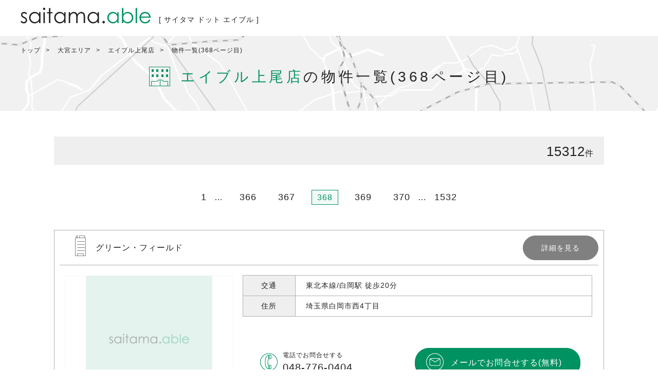

--- FILE ---
content_type: text/html; charset=UTF-8
request_url: https://saitama.able/omiya/000000403/rent/p368/
body_size: 4794
content:
<!DOCTYPE html><html lang="ja">
<head prefix="og: http://ogp.me/ns# fb: http://ogp.me/ns/fb# article: http://ogp.me/ns/article#">
<script src="/js/gtm.js"></script><meta http-equiv="content-type" content="text/html; charset=UTF-8">
<meta name="author" content="saitama.able">
<title>エイブル上尾店の物件一覧368ページ目|賃貸情報は【saitama.able】</title>
<meta name="keywords" content="埼玉,さいたま,大宮エリア,エイブル上尾店,取り扱い,物件,一覧,アーカイブ,saitama.able">
<meta name="description" content="エイブル上尾店の物件一覧368ページ目。【埼玉エイブル】埼玉県下の賃貸マンション、賃貸アパート等エイブル物件は「saitama.able」にお任せください！">
<meta name="viewport" content="width=device-width,initial-scale=1.0,minimum-scale=1.0">
<meta name="robots" content="index, follow">
<link rel="icon" href="/img/favicon.ico">
<link rel="apple-touch-icon" href="/img/ios_icon.png">
<meta property="og:title" content="エイブル上尾店の物件一覧368ページ目|賃貸情報は【saitama.able】">
<meta property="og:type" content="article">
<meta property="og:url" content="https://saitama.able/omiya/000000403/rent/p368/">
<meta property="og:image" content="https://saitama.able/img/ogp_img.jpg">
<meta property="og:site_name" content="saitama.able">
<meta property="og:description" content="エイブル上尾店の物件一覧368ページ目。【埼玉エイブル】埼玉県下の賃貸マンション、賃貸アパート等エイブル物件は「saitama.able」にお任せください！">
<meta name="twitter:card" content="Summary">
<link type="text/css" rel="stylesheet" href="/css/common.css?1712201150">
<link type="text/css" rel="stylesheet" href="/css/article.css?1712201150">
<link type="text/css" rel="stylesheet" href="/css/search.css?1712201150">
<link rel="canonical" href="https://saitama.able/omiya/000000403/rent/p368/">
<link rel="prev" href="https://saitama.able/omiya/000000403/rent/p367/">
<link rel="next" href="https://saitama.able/omiya/000000403/rent/p369/">
<script src="/js/jquery.js"></script><script src="/js/common.js?1712201150"></script><script src="/js/common_ajax.js?1712201150"></script><script src="/js/search_bukken.js?1712201150"></script>
</head>
<body onload="getYearBuilt();switchInputTextDisabled('header_freeword')">
<div id="HEADER">
<div id="HEADER_LOGO"><a href="/"><img id="HEADER_LOGO_EN" src="/img/saitama_able_logo.svg" alt="saitama.able"><span id="HEADER_LOGO_JP">[ サイタマ ドット エイブル ]</span></a></div>
<input type="checkbox" id="GLOBAL_NAVI_SP" name="GLOBAL_NAVI_SP" value="メニュー" onchange="switchHeaderMenu(this)"><div id="GLOBAL_NAVI">
<div id="FIND_A_STORE_NAVI">
<label class="grobal_navi_link" for="FIND_A_STORE_DISPLAY_SWITCH">店舗を探す</label><input type="checkbox" id="FIND_A_STORE_DISPLAY_SWITCH" name="FIND_A_STORE_DISPLAY_SWITCH" value="店舗を探す"><ul id="FIND_A_STORE_LIST">
<li><a href="/urawa/">浦和エリア</a></li>
<li><a href="/omiya/">大宮エリア</a></li>
<li><a href="/kawaguchi/">川口エリア</a></li>
<li><a href="/kawagoe/">川越エリア</a></li>
<li><a href="/tokorozawa/">所沢エリア</a></li>
<li><a href="/koshigaya/">越谷エリア</a></li>
</ul>
</div>
<a class="grobal_navi_link" href="/reform/">プチ・リモデリングルーム</a><a class="grobal_navi_link" href="/owner/">オーナー様へ</a><a class="grobal_navi_link" href="/topics/">トピックス</a><a class="grobal_navi_link" href="/feature/">特集</a>
</div>
<label for="GLOBAL_NAVI_SP" class="global_navi_sp_button"><img src="/img/icon_menu_sp.svg" alt="Menu メニュー"><span class="font_en">Menu</span></label><input type="checkbox" id="HEADER_SEARCH_SP" name="HEADER_SEARCH_SP" value="検索" onchange="switchHeaderMenu(this)"><form class="header_search_form" name="header_freeword" onsubmit="return false;">
<select onchange="switchInputTextDisabled(this.form)" name="shop"><option value="">店舗を選択</option>
<optgroup label="浦和エリア">
<option value="urawa/000000404">エイブル 北浦和店</option>
<option value="urawa/000000405">エイブル 浦和西口店</option>
<option value="urawa/000000406">エイブル 中浦和店</option>
<option value="urawa/000000407">エイブル 南浦和西口店</option>
<option value="urawa/000000408">エイブル 南浦和東口店</option>
<option value="urawa/000000419">エイブル 武蔵浦和店</option>
<option value="urawa/000000434">エイブル 浦和東口店</option>
</optgroup>
<optgroup label="大宮エリア">
<option value="omiya/000000402">エイブル 大宮東口店</option>
<option value="omiya/000000403" selected>エイブル 上尾店</option>
<option value="omiya/000000417">エイブル 与野店</option>
<option value="omiya/000000421">エイブル 大宮西口店</option>
<option value="omiya/000000432">エイブル 東大宮店</option>
<option value="omiya/000000438">エイブル 宮原店</option>
<option value="omiya/000000440">エイブル 桶川店</option>
<option value="omiya/000000441">エイブル 新都心スーパーアリーナ店</option>
</optgroup>
<optgroup label="川口エリア">
<option value="kawaguchi/000000409">エイブル 蕨店</option>
<option value="kawaguchi/000000410">エイブル 川口店</option>
<option value="kawaguchi/000000424">エイブル 東川口店</option>
<option value="kawaguchi/000000427">エイブル 西川口店</option>
<option value="kawaguchi/000000428">エイブル 鳩ヶ谷店</option>
<option value="kawaguchi/000000439">エイブル 戸田公園店</option>
<option value="kawaguchi/000000443">エイブル 川口キュポ・ラ店</option>
</optgroup>
<optgroup label="川越エリア">
<option value="kawagoe/000000413">エイブル 川越店</option>
<option value="kawagoe/000000414">エイブル 志木南口店</option>
<option value="kawagoe/000000423">エイブル ふじみ野店</option>
<option value="kawagoe/000000433">エイブル 朝霞台店</option>
<option value="kawagoe/000000442">エイブル 和光市店</option>
</optgroup>
<optgroup label="所沢エリア">
<option value="tokorozawa/000000415">エイブル 新所沢店</option>
<option value="tokorozawa/000000418">エイブル 所沢西口店</option>
<option value="tokorozawa/000000435">エイブル 飯能店</option>
<option value="tokorozawa/000000436">エイブル 入間店</option>
<option value="tokorozawa/000000666">エイブル 秋津店</option>
</optgroup>
<optgroup label="越谷エリア">
<option value="koshigaya/000000411">エイブル 新越谷駅前店</option>
<option value="koshigaya/000000412">エイブル 越谷店</option>
<option value="koshigaya/000000416">エイブル 草加西口店</option>
<option value="koshigaya/000000422">エイブル 春日部店</option>
<option value="koshigaya/000000426">エイブル 草加東口店</option>
<option value="koshigaya/000000431">エイブル 谷塚店</option>
</optgroup></select><input id="HEADER_FREEWORD_SEARCH" type="text" placeholder="店舗を選択して物件名を入力" onkeydown="checkEnter(this.form)" value="" disabled name="freeword"><input type="button" value="検索" onclick="switchFreeword(this.form)">
</form>
<label for="HEADER_SEARCH_SP" class="header_search_sp_button"><img src="/img/icon_search_sp.svg" alt="Search 検索"><span class="font_en">Search</span></label>
</div>
<div id="MAIN" class="archive">
<div id="TITLE">
<div id="BREADCRUMB_WRAPPER"><ol id="BREADCRUMB">
<li><a href="/">トップ</a></li>
<li><a href="/omiya/">大宮エリア</a></li>
<li><a href="/omiya/000000403/">エイブル上尾店</a></li>
<li><a href="/omiya/000000403/rent/p368/">物件一覧(368ページ目)</a></li>
</ol></div>
<h1 id="SEARCH_H1">
<img src="/img/icon_search_family.png" alt="物件一覧"><span>エイブル上尾店</span>の物件一覧(368ページ目)</h1>
</div>
<div class="sub_contents_wrapper">
<div id="SEARCH_OTHER"><div id="SEARCH_COUNT">
<span id="TOTAL_COUNT">15312</span><span>件</span>
</div></div>
<input type="hidden" name="estate_count" value="15312"><input type="hidden" name="page_count" value="368"><div id="SEARCH_LINK" class="page_list">
<a href="/omiya/000000403/rent/">1</a> … 
					　<a href="/omiya/000000403/rent/p366/">366</a>
					　<a href="/omiya/000000403/rent/p367/">367</a>
					　<span class="active">368</span>
					　<a href="/omiya/000000403/rent/p369/">369</a>
					　<a href="/omiya/000000403/rent/p370/">370</a> … <a href="/omiya/000000403/rent/p1532/">1532</a>
</div>
<div id="SEARCH_LIST_RESULT">
<div class="estate_box">
<a class="search_link_syousai" target="_blank" href="/d-0000004030000000006008030007/">詳細を見る</a><div class="estate_title">
<div><img src="/img/icon_mansion.png" alt="マンション"></div>
<div>グリーン・フィールド　</div>
<div class="search_more_button"><a class="button_style gray search_button" target="_blank" href="/d-0000004030000000006008030007/">詳細を見る</a></div>
</div>
<div class="estate_img"><img src="/img/noimage.jpg"></div>
<div class="estate_box_right">
<dl>
<dt>交通</dt>
<dd>東北本線/白岡駅 徒歩20分</dd>
</dl>
<dl>
<dt>住所</dt>
<dd>埼玉県白岡市西<span class="address_chome">4丁目</span>
</dd>
</dl>
<div class="estate_contact">
<a class="button_tel gtm_article_list_tel" href="tel:048-776-0404"><span class="contact_tel_text">電話で</span><span class="contact_text2">お問合せする</span><strong>048-776-0404</strong></a> <a class="button_style mail gtm_article_list_mail" target="_blank" href="/d-0000004030000000006008030007/#ARTICLE_CONTACT"><span class="contact_mail_text">メールで</span><span class="contact_text2">お問合せする(無料)</span></a>
</div>
</div>
<div class="estate_gaiyou">
<dl>
<dt>間取り<span>専有面積</span>
</dt>
<dd>2LDK<span>56.7㎡</span>
</dd>
</dl>
<dl>
<dt>構造<span>方位</span>
</dt>
<dd>鉄骨造<span>南</span>
</dd>
</dl>
<dl>
<dt class="estate_ago_title">築年</dt>
<dd><div class="estate_ago">2004年06月<br><span style="display:none">0</span>
</div></dd>
</dl>
</div>
</div>
<div class="estate_box">
<a class="search_link_syousai" target="_blank" href="/d-0000004030000000006008030009/">詳細を見る</a><div class="estate_title">
<div><img src="/img/icon_mansion.png" alt="マンション"></div>
<div>グリーン・フィールド　</div>
<div class="search_more_button"><a class="button_style gray search_button" target="_blank" href="/d-0000004030000000006008030009/">詳細を見る</a></div>
</div>
<div class="estate_img"><img src="/img/noimage.jpg"></div>
<div class="estate_box_right">
<dl>
<dt>交通</dt>
<dd>東北本線/白岡駅 徒歩20分</dd>
</dl>
<dl>
<dt>住所</dt>
<dd>埼玉県白岡市西<span class="address_chome">4丁目</span>
</dd>
</dl>
<div class="estate_contact">
<a class="button_tel gtm_article_list_tel" href="tel:048-776-0404"><span class="contact_tel_text">電話で</span><span class="contact_text2">お問合せする</span><strong>048-776-0404</strong></a> <a class="button_style mail gtm_article_list_mail" target="_blank" href="/d-0000004030000000006008030009/#ARTICLE_CONTACT"><span class="contact_mail_text">メールで</span><span class="contact_text2">お問合せする(無料)</span></a>
</div>
</div>
<div class="estate_gaiyou">
<dl>
<dt>間取り<span>専有面積</span>
</dt>
<dd>2LDK<span>56.7㎡</span>
</dd>
</dl>
<dl>
<dt>構造<span>方位</span>
</dt>
<dd>鉄骨造<span>南</span>
</dd>
</dl>
<dl>
<dt class="estate_ago_title">築年</dt>
<dd><div class="estate_ago">2004年06月<br><span style="display:none">0</span>
</div></dd>
</dl>
</div>
</div>
<div class="estate_box">
<a class="search_link_syousai" target="_blank" href="/d-0000004030000000006008030010/">詳細を見る</a><div class="estate_title">
<div><img src="/img/icon_mansion.png" alt="マンション"></div>
<div>グリーン・フィールド　</div>
<div class="search_more_button"><a class="button_style gray search_button" target="_blank" href="/d-0000004030000000006008030010/">詳細を見る</a></div>
</div>
<div class="estate_img"><img src="/img/noimage.jpg"></div>
<div class="estate_box_right">
<dl>
<dt>交通</dt>
<dd>東北本線/白岡駅 徒歩20分</dd>
</dl>
<dl>
<dt>住所</dt>
<dd>埼玉県白岡市西<span class="address_chome">4丁目</span>
</dd>
</dl>
<div class="estate_contact">
<a class="button_tel gtm_article_list_tel" href="tel:048-776-0404"><span class="contact_tel_text">電話で</span><span class="contact_text2">お問合せする</span><strong>048-776-0404</strong></a> <a class="button_style mail gtm_article_list_mail" target="_blank" href="/d-0000004030000000006008030010/#ARTICLE_CONTACT"><span class="contact_mail_text">メールで</span><span class="contact_text2">お問合せする(無料)</span></a>
</div>
</div>
<div class="estate_gaiyou">
<dl>
<dt>間取り<span>専有面積</span>
</dt>
<dd>2LDK<span>56.7㎡</span>
</dd>
</dl>
<dl>
<dt>構造<span>方位</span>
</dt>
<dd>鉄骨造<span>南</span>
</dd>
</dl>
<dl>
<dt class="estate_ago_title">築年</dt>
<dd><div class="estate_ago">2004年06月<br><span style="display:none">0</span>
</div></dd>
</dl>
</div>
</div>
<div class="estate_box">
<a class="search_link_syousai" target="_blank" href="/d-0000004030000000006008030011/">詳細を見る</a><div class="estate_title">
<div><img src="/img/icon_mansion.png" alt="マンション"></div>
<div>グリーン・フィールド　</div>
<div class="search_more_button"><a class="button_style gray search_button" target="_blank" href="/d-0000004030000000006008030011/">詳細を見る</a></div>
</div>
<div class="estate_img"><img src="/img/noimage.jpg"></div>
<div class="estate_box_right">
<dl>
<dt>交通</dt>
<dd>東北本線/白岡駅 徒歩20分</dd>
</dl>
<dl>
<dt>住所</dt>
<dd>埼玉県白岡市西<span class="address_chome">4丁目</span>
</dd>
</dl>
<div class="estate_contact">
<a class="button_tel gtm_article_list_tel" href="tel:048-776-0404"><span class="contact_tel_text">電話で</span><span class="contact_text2">お問合せする</span><strong>048-776-0404</strong></a> <a class="button_style mail gtm_article_list_mail" target="_blank" href="/d-0000004030000000006008030011/#ARTICLE_CONTACT"><span class="contact_mail_text">メールで</span><span class="contact_text2">お問合せする(無料)</span></a>
</div>
</div>
<div class="estate_gaiyou">
<dl>
<dt>間取り<span>専有面積</span>
</dt>
<dd>2LDK<span>56.7㎡</span>
</dd>
</dl>
<dl>
<dt>構造<span>方位</span>
</dt>
<dd>鉄骨造<span>南</span>
</dd>
</dl>
<dl>
<dt class="estate_ago_title">築年</dt>
<dd><div class="estate_ago">2004年06月<br><span style="display:none">0</span>
</div></dd>
</dl>
</div>
</div>
<div class="estate_box">
<a class="search_link_syousai" target="_blank" href="/d-0000004030000000006008030012/">詳細を見る</a><div class="estate_title">
<div><img src="/img/icon_mansion.png" alt="マンション"></div>
<div>グリーン・フィールド　</div>
<div class="search_more_button"><a class="button_style gray search_button" target="_blank" href="/d-0000004030000000006008030012/">詳細を見る</a></div>
</div>
<div class="estate_img"><img src="/img/noimage.jpg"></div>
<div class="estate_box_right">
<dl>
<dt>交通</dt>
<dd>東北本線/白岡駅 徒歩20分</dd>
</dl>
<dl>
<dt>住所</dt>
<dd>埼玉県白岡市西<span class="address_chome">4丁目</span>
</dd>
</dl>
<div class="estate_contact">
<a class="button_tel gtm_article_list_tel" href="tel:048-776-0404"><span class="contact_tel_text">電話で</span><span class="contact_text2">お問合せする</span><strong>048-776-0404</strong></a> <a class="button_style mail gtm_article_list_mail" target="_blank" href="/d-0000004030000000006008030012/#ARTICLE_CONTACT"><span class="contact_mail_text">メールで</span><span class="contact_text2">お問合せする(無料)</span></a>
</div>
</div>
<div class="estate_gaiyou">
<dl>
<dt>間取り<span>専有面積</span>
</dt>
<dd>2LDK<span>56.7㎡</span>
</dd>
</dl>
<dl>
<dt>構造<span>方位</span>
</dt>
<dd>鉄骨造<span>南</span>
</dd>
</dl>
<dl>
<dt class="estate_ago_title">築年</dt>
<dd><div class="estate_ago">2004年06月<br><span style="display:none">0</span>
</div></dd>
</dl>
</div>
</div>
<div class="estate_box">
<a class="search_link_syousai" target="_blank" href="/d-0000004030000000006008030013/">詳細を見る</a><div class="estate_title">
<div><img src="/img/icon_mansion.png" alt="マンション"></div>
<div>グリーン・フィールド　</div>
<div class="search_more_button"><a class="button_style gray search_button" target="_blank" href="/d-0000004030000000006008030013/">詳細を見る</a></div>
</div>
<div class="estate_img"><img src="/img/noimage.jpg"></div>
<div class="estate_box_right">
<dl>
<dt>交通</dt>
<dd>東北本線/白岡駅 徒歩20分</dd>
</dl>
<dl>
<dt>住所</dt>
<dd>埼玉県白岡市西<span class="address_chome">4丁目</span>
</dd>
</dl>
<div class="estate_contact">
<a class="button_tel gtm_article_list_tel" href="tel:048-776-0404"><span class="contact_tel_text">電話で</span><span class="contact_text2">お問合せする</span><strong>048-776-0404</strong></a> <a class="button_style mail gtm_article_list_mail" target="_blank" href="/d-0000004030000000006008030013/#ARTICLE_CONTACT"><span class="contact_mail_text">メールで</span><span class="contact_text2">お問合せする(無料)</span></a>
</div>
</div>
<div class="estate_gaiyou">
<dl>
<dt>間取り<span>専有面積</span>
</dt>
<dd>2LDK<span>56.7㎡</span>
</dd>
</dl>
<dl>
<dt>構造<span>方位</span>
</dt>
<dd>鉄骨造<span>南</span>
</dd>
</dl>
<dl>
<dt class="estate_ago_title">築年</dt>
<dd><div class="estate_ago">2004年06月<br><span style="display:none">0</span>
</div></dd>
</dl>
</div>
</div>
<div class="estate_box">
<a class="search_link_syousai" target="_blank" href="/d-0000004030000000006008030014/">詳細を見る</a><div class="estate_title">
<div><img src="/img/icon_mansion.png" alt="マンション"></div>
<div>グリーン・フィールド　</div>
<div class="search_more_button"><a class="button_style gray search_button" target="_blank" href="/d-0000004030000000006008030014/">詳細を見る</a></div>
</div>
<div class="estate_img"><img src="/img/noimage.jpg"></div>
<div class="estate_box_right">
<dl>
<dt>交通</dt>
<dd>東北本線/白岡駅 徒歩20分</dd>
</dl>
<dl>
<dt>住所</dt>
<dd>埼玉県白岡市西<span class="address_chome">4丁目</span>
</dd>
</dl>
<div class="estate_contact">
<a class="button_tel gtm_article_list_tel" href="tel:048-776-0404"><span class="contact_tel_text">電話で</span><span class="contact_text2">お問合せする</span><strong>048-776-0404</strong></a> <a class="button_style mail gtm_article_list_mail" target="_blank" href="/d-0000004030000000006008030014/#ARTICLE_CONTACT"><span class="contact_mail_text">メールで</span><span class="contact_text2">お問合せする(無料)</span></a>
</div>
</div>
<div class="estate_gaiyou">
<dl>
<dt>間取り<span>専有面積</span>
</dt>
<dd>2LDK<span>56.7㎡</span>
</dd>
</dl>
<dl>
<dt>構造<span>方位</span>
</dt>
<dd>鉄骨造<span>南</span>
</dd>
</dl>
<dl>
<dt class="estate_ago_title">築年</dt>
<dd><div class="estate_ago">2004年06月<br><span style="display:none">0</span>
</div></dd>
</dl>
</div>
</div>
<div class="estate_box">
<a class="search_link_syousai" target="_blank" href="/d-0000004030000000006008030015/">詳細を見る</a><div class="estate_title">
<div><img src="/img/icon_mansion.png" alt="マンション"></div>
<div>グリーン・フィールド　</div>
<div class="search_more_button"><a class="button_style gray search_button" target="_blank" href="/d-0000004030000000006008030015/">詳細を見る</a></div>
</div>
<div class="estate_img"><img src="/img/noimage.jpg"></div>
<div class="estate_box_right">
<dl>
<dt>交通</dt>
<dd>東北本線/白岡駅 徒歩20分</dd>
</dl>
<dl>
<dt>住所</dt>
<dd>埼玉県白岡市西<span class="address_chome">4丁目</span>
</dd>
</dl>
<div class="estate_contact">
<a class="button_tel gtm_article_list_tel" href="tel:048-776-0404"><span class="contact_tel_text">電話で</span><span class="contact_text2">お問合せする</span><strong>048-776-0404</strong></a> <a class="button_style mail gtm_article_list_mail" target="_blank" href="/d-0000004030000000006008030015/#ARTICLE_CONTACT"><span class="contact_mail_text">メールで</span><span class="contact_text2">お問合せする(無料)</span></a>
</div>
</div>
<div class="estate_gaiyou">
<dl>
<dt>間取り<span>専有面積</span>
</dt>
<dd>2LDK<span>56.7㎡</span>
</dd>
</dl>
<dl>
<dt>構造<span>方位</span>
</dt>
<dd>鉄骨造<span>南</span>
</dd>
</dl>
<dl>
<dt class="estate_ago_title">築年</dt>
<dd><div class="estate_ago">2004年06月<br><span style="display:none">0</span>
</div></dd>
</dl>
</div>
</div>
<div class="estate_box">
<a class="search_link_syousai" target="_blank" href="/d-0000004030000000006418630002/">詳細を見る</a><div class="estate_title">
<div><img src="/img/icon_apartment.png" alt="アパート"></div>
<div>グリ－ンコ－トA　</div>
<div class="search_more_button"><a class="button_style gray search_button" target="_blank" href="/d-0000004030000000006418630002/">詳細を見る</a></div>
</div>
<div class="estate_img"><img src="/app/api_image_getter.php?key=article&amp;url=/pro-acrnwl-images.s3-ap-northeast-1.amazonaws.com/bk/1000/18/63/000000000641863/021/0000000006418630002_20250213104451428.JPG?resize=328:*" alt="建物外観" onclick="viewImage(this)"></div>
<div class="estate_box_right">
<dl>
<dt>交通</dt>
<dd>高崎線/北上尾駅 徒歩12分</dd>
</dl>
<dl>
<dt>住所</dt>
<dd>埼玉県上尾市緑丘<span class="address_chome">1丁目</span>
</dd>
</dl>
<div class="estate_contact">
<a class="button_tel gtm_article_list_tel" href="tel:048-776-0404"><span class="contact_tel_text">電話で</span><span class="contact_text2">お問合せする</span><strong>048-776-0404</strong></a> <a class="button_style mail gtm_article_list_mail" target="_blank" href="/d-0000004030000000006418630002/#ARTICLE_CONTACT"><span class="contact_mail_text">メールで</span><span class="contact_text2">お問合せする(無料)</span></a>
</div>
</div>
<div class="estate_gaiyou">
<dl>
<dt>間取り<span>専有面積</span>
</dt>
<dd>2DK<span>43.75㎡</span>
</dd>
</dl>
<dl>
<dt>構造<span>方位</span>
</dt>
<dd>軽量鉄骨造<span>南東</span>
</dd>
</dl>
<dl>
<dt class="estate_ago_title">築年</dt>
<dd><div class="estate_ago">1992年03月<br><span style="display:none">0</span>
</div></dd>
</dl>
</div>
</div>
<div class="estate_box">
<a class="search_link_syousai" target="_blank" href="/d-0000004030000000006418630004/">詳細を見る</a><div class="estate_title">
<div><img src="/img/icon_apartment.png" alt="ハイツ"></div>
<div>グリ－ンコ－トA　</div>
<div class="search_more_button"><a class="button_style gray search_button" target="_blank" href="/d-0000004030000000006418630004/">詳細を見る</a></div>
</div>
<div class="estate_img"><img src="/app/api_image_getter.php?key=article&amp;url=bk/1000/18/63/000000000641863/021/0000000006418630004_20161008104156220.JPG?resize=328:*" alt="外観（外観写真）" onclick="viewImage(this)"></div>
<div class="estate_box_right">
<dl>
<dt>交通</dt>
<dd>高崎線/北上尾駅 徒歩12分</dd>
</dl>
<dl>
<dt>住所</dt>
<dd>埼玉県上尾市緑丘<span class="address_chome">1丁目</span>
</dd>
</dl>
<div class="estate_contact">
<a class="button_tel gtm_article_list_tel" href="tel:048-776-0404"><span class="contact_tel_text">電話で</span><span class="contact_text2">お問合せする</span><strong>048-776-0404</strong></a> <a class="button_style mail gtm_article_list_mail" target="_blank" href="/d-0000004030000000006418630004/#ARTICLE_CONTACT"><span class="contact_mail_text">メールで</span><span class="contact_text2">お問合せする(無料)</span></a>
</div>
</div>
<div class="estate_gaiyou">
<dl>
<dt>間取り<span>専有面積</span>
</dt>
<dd>2DK<span>43.75㎡</span>
</dd>
</dl>
<dl>
<dt>構造<span>方位</span>
</dt>
<dd>軽量鉄骨造<span>南東</span>
</dd>
</dl>
<dl>
<dt class="estate_ago_title">築年</dt>
<dd><div class="estate_ago">1992年03月<br><span style="display:none">0</span>
</div></dd>
</dl>
</div>
</div>
</div>
<div id="SEARCH_LINK_BOTTOM" class="page_list">
<a href="/omiya/000000403/rent/">1</a> … 
					　<a href="/omiya/000000403/rent/p366/">366</a>
					　<a href="/omiya/000000403/rent/p367/">367</a>
					　<span class="active">368</span>
					　<a href="/omiya/000000403/rent/p369/">369</a>
					　<a href="/omiya/000000403/rent/p370/">370</a> … <a href="/omiya/000000403/rent/p1532/">1532</a>
</div>
</div>
</div>
<div id="FOOTER">
<div id="FOOTER_NAVI">
<div>
<img id="FOOTER_LOGO_EN" src="/img/saitama_able_logo.svg" alt="saitama.able"><a class="grobal_navi_link" href="/reform/">プチ・リモデリングルーム</a><a class="grobal_navi_link" href="/owner/">オーナー様へ</a><a class="grobal_navi_link" href="/topics/">トピックス</a><a class="grobal_navi_link" href="/feature/">特集</a><a class="grobal_navi_link" href="/sitemap/">サイトマップ</a><a class="grobal_navi_link" href="/privacy/">プライバシーポリシー</a><a class="grobal_navi_link" href="/contact.html">お問合せ</a>
</div>
<div id="SOCIAL_ICON">
<a title="saitama.ableについてシェア" target="_blank" href="https://plus.google.com/share?url=https://saitama.able/"><img src="/img/social_icon_googleplus.png" width="30" height="30" alt="google+"></a><a title="saitama.ableについてシェア" target="_blank" href="https://www.facebook.com/sharer/sharer.php?u=https://saitama.able/"><img src="/img/social_icon_facebook.png" width="30" height="30" alt="facebook"></a><a title="saitama.ableについてツイート" target="_blank" href="https://twitter.com/share?url=https://saitama.able/&amp;related=twitterapi%2Ctwitter&amp;text=saitama.able%5B%E3%82%B5%E3%82%A4%E3%82%BF%E3%83%9E%E3%83%89%E3%83%83%E3%83%88%E3%82%A8%E3%82%A4%E3%83%96%E3%83%AB%5D"><img src="/img/social_icon_twitter.png" width="30" height="30" alt="twitter"></a>
</div>
</div>
<div id="FOOTER_STORE_LIST">
<div class="footer_store_list">
<a href="/urawa/" class="footer_area_link">浦和エリア</a><ul>
<li><a class="footer_store_link" href="/urawa/000000404/">エイブル 北浦和店</a></li>
<li><a class="footer_store_link" href="/urawa/000000405/">エイブル 浦和西口店</a></li>
<li><a class="footer_store_link" href="/urawa/000000406/">エイブル 中浦和店</a></li>
<li><a class="footer_store_link" href="/urawa/000000407/">エイブル 南浦和西口店</a></li>
<li><a class="footer_store_link" href="/urawa/000000408/">エイブル 南浦和東口店</a></li>
<li><a class="footer_store_link" href="/urawa/000000419/">エイブル 武蔵浦和店</a></li>
<li><a class="footer_store_link" href="/urawa/000000434/">エイブル 浦和東口店</a></li>
</ul>
</div>
<div class="footer_store_list">
<a href="/omiya/" class="footer_area_link">大宮エリア</a><ul>
<li><a class="footer_store_link" href="/omiya/000000402/">エイブル 大宮東口店</a></li>
<li><a class="footer_store_link" href="/omiya/000000403/">エイブル 上尾店</a></li>
<li><a class="footer_store_link" href="/omiya/000000417/">エイブル 与野店</a></li>
<li><a class="footer_store_link" href="/omiya/000000421/">エイブル 大宮西口店</a></li>
<li><a class="footer_store_link" href="/omiya/000000432/">エイブル 東大宮店</a></li>
<li><a class="footer_store_link" href="/omiya/000000438/">エイブル 宮原店</a></li>
<li><a class="footer_store_link" href="/omiya/000000440/">エイブル 桶川店</a></li>
<li><a class="footer_store_link" href="/omiya/000000441/">エイブル 新都心スーパーアリーナ店</a></li>
</ul>
</div>
<div class="footer_store_list">
<a href="/kawaguchi/" class="footer_area_link">川口エリア</a><ul>
<li><a class="footer_store_link" href="/kawaguchi/000000409/">エイブル 蕨店</a></li>
<li><a class="footer_store_link" href="/kawaguchi/000000410/">エイブル 川口店</a></li>
<li><a class="footer_store_link" href="/kawaguchi/000000424/">エイブル 東川口店</a></li>
<li><a class="footer_store_link" href="/kawaguchi/000000427/">エイブル 西川口店</a></li>
<li><a class="footer_store_link" href="/kawaguchi/000000428/">エイブル 鳩ヶ谷店</a></li>
<li><a class="footer_store_link" href="/kawaguchi/000000439/">エイブル 戸田公園店</a></li>
<li><a class="footer_store_link" href="/kawaguchi/000000443/">エイブル 川口キュポ・ラ店</a></li>
</ul>
</div>
<div class="footer_store_list">
<a href="/kawagoe/" class="footer_area_link">川越エリア</a><ul>
<li><a class="footer_store_link" href="/kawagoe/000000413/">エイブル 川越店</a></li>
<li><a class="footer_store_link" href="/kawagoe/000000414/">エイブル 志木南口店</a></li>
<li><a class="footer_store_link" href="/kawagoe/000000423/">エイブル ふじみ野店</a></li>
<li><a class="footer_store_link" href="/kawagoe/000000433/">エイブル 朝霞台店</a></li>
<li><a class="footer_store_link" href="/kawagoe/000000442/">エイブル 和光市店</a></li>
</ul>
</div>
<div class="footer_store_list">
<a href="/tokorozawa/" class="footer_area_link">所沢エリア</a><ul>
<li><a class="footer_store_link" href="/tokorozawa/000000415/">エイブル 新所沢店</a></li>
<li><a class="footer_store_link" href="/tokorozawa/000000418/">エイブル 所沢西口店</a></li>
<li><a class="footer_store_link" href="/tokorozawa/000000435/">エイブル 飯能店</a></li>
<li><a class="footer_store_link" href="/tokorozawa/000000436/">エイブル 入間店</a></li>
<li><a class="footer_store_link" href="/tokorozawa/000000666/">エイブル 秋津店</a></li>
</ul>
</div>
<div class="footer_store_list">
<a href="/koshigaya/" class="footer_area_link">越谷エリア</a><ul>
<li><a class="footer_store_link" href="/koshigaya/000000411/">エイブル 新越谷駅前店</a></li>
<li><a class="footer_store_link" href="/koshigaya/000000412/">エイブル 越谷店</a></li>
<li><a class="footer_store_link" href="/koshigaya/000000416/">エイブル 草加西口店</a></li>
<li><a class="footer_store_link" href="/koshigaya/000000422/">エイブル 春日部店</a></li>
<li><a class="footer_store_link" href="/koshigaya/000000426/">エイブル 草加東口店</a></li>
<li><a class="footer_store_link" href="/koshigaya/000000431/">エイブル 谷塚店</a></li>
</ul>
</div>
</div>
<div id="FOOTER_LINK_SP">
<a class="grobal_navi_link" href="/sitemap/">サイトマップ</a><a class="grobal_navi_link" href="/privacy/">プライバシーポリシー</a><a class="grobal_navi_link" href="/contact.html">お問合せ</a>
</div>
<div id="COPYRIGHT">Copyright ABLE INC. All rights reserved.<span>Powered by CHINTAI</span>
</div>
</div>
<script type="application/ld+json">
					{
						"@context": "http://schema.org",
						"@type": "BreadcrumbList",
						"itemListElement":
						[
							{
							"@type": "ListItem",
							"position": 1,
							"item":
								{
									"@id": "https://saitama.able/",
									"name": "埼玉エイブル"
								}
							},
							{
								"@type": "ListItem",
								"position": 2,
								"item":
								{
									"@id": "https://saitama.able/omiya/",
									"name": "大宮エリア"
								}
							},
							{
								"@type": "ListItem",
								"position": 3,
								"item":
								{
									"@id": "https://saitama.able/omiya/000000403/",
									"name": "エイブル上尾店"
								}
							},
							{
								"@type": "ListItem",
								"position": 4,
								"item":
								{
									"@id": "https://saitama.able/omiya/000000403/rent/p368/",
									"name": "物件一覧(368ページ目)"
								}
							}
						]
					}
					</script><noscript>
<iframe src="/app/api_spring_board.php?key=gtm" height="0" width="0" style="display:none;visibility:hidden" title="noscript"></iframe><iframe src="/app/api_spring_board.php?key=ga" height="0" width="0" style="display:none;visibility:hidden" title="noscript"></iframe>
</noscript>
</body>
</html>


--- FILE ---
content_type: text/css
request_url: https://saitama.able/css/search.css?1712201150
body_size: 4283
content:
@charset "utf-8";

/* ---------------------------------------- 物件一覧 */
#TITLE h1 span#H1_TYPE{
	color : #232323;
}
#TITLE h1#SEARCH_H1{
	background-color : transparent;
	font-size : 28px;
}
#TITLE h1#SEARCH_H1 span{
	font-size : 28px;
}
#SEARCH_OTHER{
	background-color : #EFEFEF;
	margin : 50px 0px;
	padding : 10px;
	position : relative;
}
#SEARCH_SORT,
#SEARCH_COUNT,
#SEARCH_OTHER p{
	margin : 10px;
	display : table-cell;
	vertical-align : middle;
}
#SEARCH_OTHER p{
	padding-left : 10px;
}
#SEARCH_SORT select{
	margin : 0px 10px;
}
#SEARCH_COUNT{
	position : absolute;
	right : 10px;
	top : 0;
	bottom : 0;
}
#SEARCH_COUNT span{
	font-size : 16px;
}
#SEARCH_COUNT span#TOTAL_COUNT{
	font-size : 26px;
}
#SEARCH_LINK{
	width : 100%;
	text-align : center;
}
#SEARCH_LINK_BOTTOM a,
#SEARCH_LINK a{
	font-size : 18px;
	/*margin : 10px;*/
}
#SEARCH_LINK_BOTTOM{
	width : 100%;
	text-align : center;
	margin : 50px auto 0px auto;
}
#MAIN .search_free{
	padding : 10px;
	min-height : 55px;
}
.search_free_btn{
	margin : 5px;
	padding : 10px 20px;
	border-radius : 100px;
	background : #BCBCBC;
	color : #ffffff;
	border : 1px solid #BCBCBC;
	font-size : 12px;
}
.search_free_btn2:hover,
.search_free_btn:hover{
	background-color : #ffffff;
	color : #808080;
	border : 1px solid #808080;
}
.search_free_btn_on{
	background-color : #009260;
	color : #ffffff;
	border : 1px solid #009260;
}
.search_free_btn_on:hover{
	color : #009260;
	background-color : #ffffff;
	border : 1px solid #009260;
}
.search_free_btn2{
	margin : 10px auto 5px auto;
	padding : 10px 20px;
	border-radius : 100px;
	background : #BCBCBC;
	color : #ffffff;
	border : 1px solid #BCBCBC;
	font-size : 12px;
	width : 185px;
	display : block;
}
#TITLE h1#SEARCH_H1 span#SEARCH_FREE_H1{
	font-size : 36px;
	margin : 0px 10px;
	color : #232323;
}
#SEARCH_FREE_LINK{
	overflow : hidden;
	padding : 15px;
	position : absolute;
	top : 0px;
	left : 5px;
}
#TEXT_NO_HIT{
	width : 100%;
	margin : 10px auto;
	border : 2px solid #f30000;
	color : #f30000;
	text-align : center;
	padding : 10px;
}
#SEARCH_TOP_LINK{
	width : 100%;
}
#SEARCH_TOP_LINK a{
	display : block;
	width : 145px;
	padding : 10px 20px;
	border-radius : 100px;
	margin : 10px auto;
	background-color : #009260;
	color : #ffffff;
	border : 1px solid #009260;
}
#SEARCH_TOP_LINK a:hover{
	background-color : #ffffff;
	color : #009260;
}
/* 物件リスト */
.search_link_syousai{
	text-indent : -9999px;
	display : block;
	position : absolute;
	z-index : 50;
	width : 100%;
	height : 100%;
	/*background-color : rgba(225,225,225,0.5);*/
}
#SEARCH_LIST_RESULT{
	margin : 10px 0px;
}
#SEARCH_RESULT{
	margin : 10px 0px;
	float : none;
}
.estate_box{
	border : 1px solid #B0B0B0;
	width : 100%;
	margin : 10px auto 20px auto;
	overflow : hidden;
	cursor : pointer;
	position : relative;
}
.estate_box:hover{
	border : 1px solid #009260;
}
.estate_title{
	margin : 10px;
	border-bottom : 1px solid #B0B0B0;
	padding : 0px 10px 10px 10px;
	position : relative;
	display : -webkit-flex;
	display : flex;
	align-items : center;
}
.estate_title div{
	display : table-cell;
	vertical-align : middle;
	box-sizing : inherit;
}
.estate_title div.existence_name{
	width : calc(100% - 147px - 68px);
}
.estate_title div.existence_name p.new_icon_list{
	padding : 2px 7px;
	margin-right : 10px;
	background: #009260;
	color: #fff;
	border: none;
	display : inline;
	font-size : 0.8em;
}
.estate_title div.archive_name{
}
.estate_title div img{
	margin : 0px 10px;
}
.search_more_button{
	position : absolute;
	right : 0;
	top : 0;
	bottom : 0;
	margin : auto;
}
.estate_img{
	width : 328px;
	height : 246px;
	border : 1px solid #F6F6F6;
	float : left;
	margin : 10px 0px 10px 20px;
	text-align : center;
	position : relative;
}
.estate_img img{
	max-width : 328px;
	max-height : 246px;
	position : absolute;
	right : 0;
	left : 0;
	top : 0;
	bottom : 0;
	margin : auto;
}
.image_comingsoon{
	border : 2px solid #009260;
	display : -webkit-flex;
	display : flex;
	-webkit-justify-content : center;
	justify-content : center;
	-webkit-align-items : center;
	align-items : center;
	width : 100%;
	height : 100%;
	color : #009260;
	-webkit-flex-wrap : wrap;
	flex-wrap : wrap;
}
.image_comingsoon p{
	text-align : center;
	color : #009260;
}
.image_comingsoon span{
	font-size : 32px;
	color : #009260;
}
.estate_point{
	margin : 15px 20px 5px 20px;
}

/* common に移しました
↑の部分のみ、article.cssに干渉してしまうので、切り分けました。
.estate_point{
	margin : 15px 20px 5px 20px;
	display : -webkit-flex;
	display : flex;
	-webkit-align-items : center;
	align-items : center;
	overflow : hidden;
}
.estate_point p{
	font-size : 12px;
	margin : 10px 10px 10px 20px;
}
.estate_point_icon{
	border : 1px solid #009260;
	background-color : #E5F4EF;
	font-size : 12px;
	color : #009260;
	border-radius : 5px;
	width : 136px;
	display : -webkit-flex;
	display : flex;
	-webkit-justify-content : center;
	justify-content : center;
	-webkit-align-items : center;
	align-items : center;
	padding : 8px 10px;
	position : relative;
	z-index : 1;
}
.estate_point_icon:before{
	content : "";
	position : absolute;
	top : 54%;
	right : -19px;
	margin-top : -12px;
	border : 10px solid transparent;
	border-left : 10px solid #E5F4EF;
	z-index : 3;
}
.estate_point_icon:after{
	content : "";
	position : absolute;
	top : 60%;
	right : -20px;
	margin-top : -14px;
	border : 10px solid transparent;
	border-left : 10px solid #009260;
	z-index : 2;
}
*/
.estate_box_right{
	float : right;
	margin : 10px;
	width : 65%;
}
.estate_box_right dl{
	max-width : 680px;
	border-collapse : collapse;
	border : 1px solid #B0B0B0;
	display : table;
	margin : -1px 2px 0px 2px;
}
.estate_box_right dt{
	border-right : 1px solid #B0B0B0;
	background-color : #EFEFEF;
	height : 40px;
	width : 110px;
	display : table-cell;
	vertical-align : middle;
	text-align : center;
	font-size : 14px;
}
.estate_box_right dd{
	background-color : #ffffff;
	width : 85%;
	display : table-cell;
	vertical-align : middle;
	text-align : left;
	padding-left : 20px;
	font-size : 14px;
}
.estate_setsubi{
	width : 100%;
	margin : 10px 0px;
	padding : 0px;
}
.estate_setsubi li{
	float : left;
	margin : 2px;
	width : 110px;
	height : 40px;
	font-size : 0.7em;
}
.estate_setsubi li.facility_icon_internet{
	font-size : 10px;
	letter-spacing : 0px;
}
.estate_setsubi li.facility_icon_balcony{
	font-size : 10px;
	letter-spacing : -0.5px;
}


.estate_gaiyou{
	width : 100%;
	/* overflow : hidden; */
	margin : 0px;
	padding : 0px;
	display : -webkit-flex;
	display : flex;
	flex-wrap : wrap;
	-ms-flex-wrap:wrap;
	-webkit-flex-wrap:wrap;
}
.estate_gaiyou dl{
	margin : 0px 0px 0px -1px;
	padding : 0px;
	width : calc((100% / 5) + 1px);
}
.estate_gaiyou dt{
	background-color : #EFEFEF;
	border : 1px solid #B0B0B0;
	border-right : none;
	height : 40px;
	display : -webkit-flex;
	display : flex;
	-webkit-justify-content : center;
	justify-content : center;
	-webkit-align-items : center;
	align-items : center;
	font-size : 12px;
	line-height : 16px;
	text-align : center;
}
.estate_gaiyou dd{
	background-color : #ffffff;
	border-left : 1px solid #B0B0B0;
	height : calc(100% - 40px);
	display : -webkit-flex;
	display : flex;
	-webkit-justify-content : center;
	justify-content : center;
	-webkit-align-items : center;
	align-items : center;
	text-align : center;
	padding : 5px;
	-webkit-flex-wrap : wrap;
	flex-wrap : wrap;
}
.estate_gaiyou dl.estate_rent dd{
	display : -webkit-flex;
	display : flex;
}
.estate_gaiyou dl.estate_rent dd span{
	word-break : break-all;
}
	display : -webkit-flex;
	display : flex;
}
.estate_gaiyou dd.estate_ago{
	display : block;
	padding-top : 5px;
}

/*
.estate_gaiyou{
	width : 100%;
	overflow : hidden;
	margin : 0px;
	padding : 0px;
}
.estate_gaiyou dl{
	margin : 0px 0px 0px -1px;
	padding : 0px;
	width : calc((100% / 5) + 1px);
	float : left;
}
.estate_gaiyou dt{
	background-color : #EFEFEF;
	border : 1px solid #B0B0B0;
	border-right : none;
	height : 40px;
	display : -webkit-flex;
	display : flex;
	-webkit-justify-content : center;
	justify-content : center;
	-webkit-align-items : center;
	align-items : center;
	font-size : 12px;
	line-height : 16px;
	text-align : center;
}
.estate_gaiyou dd{
	background-color : #ffffff;
	border-left : 1px solid #B0B0B0;
	height : 60px;
	display : -webkit-flex;
	display : flex;
	-webkit-justify-content : center;
	justify-content : center;
	-webkit-align-items : center;
	align-items : center;
	text-align : center;
	padding : 5px;
	flex-wrap : wrap;
}
.estate_gaiyou dl.estate_rent dd{
	display : -webkit-flex;
	display : flex;
}
.estate_gaiyou dd.estate_ago{
	display : block;
	padding-top : 5px;
}
*/
.estate_gaiyou dd span.estate_kozo + br{
	display : none;
}
.estate_price{
	font-size : 25px;
	color : #cb0000;
}
/* 問合せ */
.estate_contact{
	display : -webkit-flex;
	display : flex;
	-webkit-align-items : center;
	align-items : center;
	margin : 10px auto;
	width : 90%;
	height : 65px;
	position : relative;
}
.estate_contact .mail{
	font-size : 16px;
	display : block;
	position : absolute;
	right : 0;
	top : 0;
	bottom : 0;
	margin : auto;
	max-height : 55px;
	z-index : 80;
}
.estate_contact .button_tel{
	display : block;
	position : absolute;
	font-size : 12px;
	left : 0;
	top : 0;
	bottom : 0;
	margin : auto;
	max-height : 55px;
	pointer-events : none;
	z-index : 80;
	background-position : left 0px center;
	padding : 5px 0 5px 45px;
}
.estate_contact .button_tel span{
	font-size : 12px;
}
.estate_contact .mail span{
	color : #ffffff;
}
.address_chome{
	font-size : 14px;
}
.search_button{
	z-index : 80;
	position : relative;
}



/* アーカイブ用 */
.estate_title div.estate_archive_icon div{
	width : 218px;
	background-color : #EFEFEF;
	border : 1px solid #808080;
	color : #969696;
	display : -webkit-flex;
	display : flex;
	-webkit-justify-content : center;
	justify-content : center;
	-webkit-align-items :  center;
	align-items : center;
	text-align : center;
	font-size : 14px;
	padding : 5px;
}
.archive .estate_contact{
	margin : 8% auto;
}
.archive .estate_gaiyou dl{
	width : calc(100% / 3 + 1px);
}
.archive .estate_gaiyou dt span{
	font-size : 12px;
}
.archive .estate_gaiyou dt span:before,
.archive .estate_gaiyou dd span:before{
	content : "/";
}
.archive .estate_gaiyou div.estate_ago span:before{
	content : "";
}
.archive #SEARCH_OTHER{
	height : 55px;
}
#FREEWORD_HIDDEN{
	display : none;
}
.search_link_mobile{
	display : none;
}
.estate_gaiyou dd span.estate_kozo{
	display : block;
	width : 100%;
}
.estate_gaiyou dd span.archive_estate_kozo:before{
	content : "";
}
.rent_text{
	display : inline-block;
	white-space : nowrap;
}
.estate_other_price div{
	width : 100%;
}
.estate_other_price div div{
	display : -webkit-flex;
	display : flex;
	-webkit-flex-wrap : wrap;
	flex-wrap : wrap;
	-webkit-align-items : center;
	align-items : center;
	-webkit-justify-content : center;
	justify-content : center;
}
/*----------------------------------------------------------------------------------------------------*/
/* max-width: 1080px */
/*----------------------------------------------------------------------------------------------------*/
@media screen and (max-width: 1080px) {
	.estate_box_right{
		width : 55%;
	}
	.estate_box_right{
		width : 100%;
		margin : 5px;
		float : none;
		padding : 5px;
	}
	.estate_gaiyou dd div,
	.estate_gaiyou dd div span,
	.estate_gaiyou dd span,
	.estate_gaiyou dt,
	.estate_gaiyou dd{
		font-size : 12px;
	}
	.estate_gaiyou dd.estate_ago{
		padding-top : 10px;
	}
	.estate_box_right dl{
		width : 50%;
		margin : 0px auto 10px auto;
	}
	.estate_box_right dd{
		padding : 10px;
	}
	.estate_setsubi{
		margin : 15px 5px 0px 5px;
	}
	.estate_setsubi{
		width : 50%;
		margin : 10px auto;
	}
	.estate_contact{
		width : 630px;
		margin : 10px auto;
	}
	.estate_gaiyou dd span.estate_price{
		font-size : 25px;
		word-wrap: break-word;
	}
	#TITLE h1#SEARCH_H1 span#SEARCH_FREE_H1{
		word-wrap : break-word;
	}
	.archive .estate_contact{
		margin : 10px auto;
	}
	*::-ms-backdrop, .archive .estate_gaiyou dl{
		width : calc((100% / 3) + 0.9px);
	}
}

/*----------------------------------------------------------------------------------------------------*/
/* max-width: 900px */
/*----------------------------------------------------------------------------------------------------*/
@media screen and (max-width: 900px) {
	/* 物件リスト */
	.estate_img{
		margin : 5px 0px 10px 10px;
	}
	.estate_img{
		width : calc(100% / 2 - 10px);
	}
	.estate_img img{
		max-width : 100%;
		max-height : 100%;
	}
	#SEARCH_OTHER{
		margin : 20px 0px;
	}
	.estate_setsubi{
		width : 98%;
		margin : 10px;
	}
}
/*----------------------------------------------------------------------------------------------------*/
/* max-width: 700px */
/*----------------------------------------------------------------------------------------------------*/
@media screen and (max-width: 700px) {
	.estate_img{
		width : calc(100% / 2 - 10px);
	}
	.estate_img img{
		max-width : 100%;
		max-height : 100%;
	}
	.estate_box_right dt{
		display : none;
	}
	.estate_box_right dl{
		border : none;
	}
	.estate_contact .mail,
	.estate_contact .button_tel{
		width : calc((100% / 2) - 5px);
		max-height : 100%;
		padding : 10px 20px 10px 60px;
		font-size : 14px;
	}
	.estate_contact .mail{
		right : 5px;
		padding : 20px 0px 10px 15px;
	}
	.estate_contact .mail span,
	.estate_contact .button_tel span,
	.estate_contact .button_tel strong{
		font-size : 14px;
	}
	.estate_contact .button_tel{
		left : 5px;
	}
	/* アーカイブ用 */
	.estate_title div.estate_archive_icon{
		width : 100%;
		display : block;
		margin-bottom : 10px;
	}
	.archive .estate_title{
		display : block;
		padding : 5px;
	}
	.archive .search_more_button{
		top : 15px;
	}
	.archive .estate_title div img{
		margin : 0px;
	}
	a.search_free_btn{
		margin : 0px 10px 0px 0px;
		padding : 10px 20px;
	}
	#TITLE h1#SEARCH_H1 span#SEARCH_FREE_H1{
		font-size : 21px;
	}
	#SEARCH_COUNT{
		margin : auto;
		display : inline-block;
		height : 40px;
		overflow : hidden;
	}
	#SEARCH_FREE_LINK{
		margin-bottom : 10px;
		display : -webkit-flex;
		display : flex;
		-webkit-justify-content : left;
		justify-content : left;
		-webkit-align-items : center;
		align-items : center;
		left : 0;
		right : 0;
		position : relative;
		padding : 0px;
		margin-bottom : 0px;
	}
	#SEARCH_OTHER p,
	#SEARCH_SORT select{
		font-size : 12px;
	}
	#SEARCH_OTHER p{
		padding-left : 0px;
	}
	.archive #SEARCH_OTHER,
	#SEARCH_OTHER{
		overflow : hidden;
		height : auto;
		text-align : center;
	}
	.archive #SEARCH_OTHER{
		height : 59px;
	}
	.page_list{
		margin-bottom : 20px;
	}
	
}
/*----------------------------------------------------------------------------------------------------*/
/* max-width: 650px */
/*----------------------------------------------------------------------------------------------------*/
@media screen and (max-width: 650px) {
	.estate_contact .mail{
		max-height : 100%;
		padding : 10px 0px 15px 30px;
	}
	.estate_contact .mail span.contact_text2:before{
		content : "\A";
		white-space : pre;
	}
}
/*----------------------------------------------------------------------------------------------------*/
/* max-width: 520px */
/*----------------------------------------------------------------------------------------------------*/
@media screen and (max-width: 520px) {
	a.search_free_btn{
		font-size : 12px;
	}
	#SEARCH_FREE_LINK{
		padding : 0px;
	}
}
/*----------------------------------------------------------------------------------------------------*/
/* max-width: 480px */
/*----------------------------------------------------------------------------------------------------*/
@media screen and (max-width: 480px) {
	#SEARCH_OTHER{
		margin : 20px auto 0px auto;
		padding : 0px;
		background-color : #ffffff;
	}
	.archive #SEARCH_LINK{
		padding : 10px;
	}
	.archive .page_list{
		margin-bottom : 10px;
	}
	#SEARCH_LINK_BOTTOM a,
	#SEARCH_LINK a{
		margin : -5px;
	}
	#SEARCH_LINK_BOTTOM{
		margin-bottom : 30px;
		line-height : 40px;
	}
	#SEARCH_LINK_BOTTOM sapn,
	#SEARCH_LINK span{
		font-size : 18px;
	}
	.page_list a, .page_list .active{
		padding : 5px;
	}
	.page_list .active{
		font-size : 18px;
	}
	#SEARCH_OTHER p{
		font-size : 12px;
		display : block;
		float : left;
	}
	#SEARCH_SORT select{
		width : 180px;
		font-size : 12px;
		padding : 5px;
	}
	/* 物件リスト */
	/* 非表示項目 */
	.estate_setsubi,
	.estate_box_right dt,
	.estate_point,
	.estate_other_price,
	.estate_rent dt{
		display : none;
	}
	.estate_box{
		position : relative;
	}
	.estate_box_right{
		margin-bottom : 0;
		padding-bottom : 0;
	}
	.estate_gaiyou{
		/*
		margin-top : 50px;
		*/
	}
	.estate_gaiyou dl{
		width : calc((100% / 3) + 1px);
	}
	.estate_gaiyou dl.estate_rent{
		display : block;
		/*
		position : absolute;
		bottom : 95px;
		*/
		height : auto;
		width : 90%;
		margin : 5px 15px;
	}
	.estate_gaiyou dl.estate_rent dd{
		width : 100%;
		text-align : left;
		border : none;
		/*font-size : 21px;*/
		height : auto;
		padding : 0px;
		justify-content : left;
	}
	.estate_gaiyou dl.estate_rent dd span{
		font-size : 21px;
	}
	*::-ms-backdrop, .estate_gaiyou dl.estate_rent dd{
		-webkit-justify-content : flex-start;
		justify-content : flex-start;
		padding-left : 10px;
	}
	*::-ms-backdrop, .estate_gaiyou dl{
		width : calc((100% / 3) + 0.9px);
	}
	.estate_gaiyou dd span.estate_price{
		font-size : 30px;
		margin-right : 5px;
	}
	.estate_gaiyou dd span,
	.estate_gaiyou dd{
		font-size : 14px;
	}
	.estate_gaiyou dd{
		-webkit-flex-wrap : wrap;
		flex-wrap : wrap;
	}
	.estate_title .button_style{
		background : url(../img/arrow_right.png) no-repeat right center;
		display : block;
		text-indent : -9999px;
		border : none;
		padding : 10px 35px;
	}
	.estate_title .button_style.gray:hover{
		background : url(../img/arrow_right.png) no-repeat right center;
	}
	.estate_title{
		padding : 5px;
		margin : 5px;
	}
	.estate_title div{
		font-size : 16px;
	}
	.estate_title div.existence_name{
		width : calc(100% - 10px - 68px);
	}
	.estate_img{
		width : 165px;
		height : 120px;
		float : left;
		margin : 5px 5px 0px 10px;
	}
	.estate_img img{
		max-width : 165px;
		max-height : 120px;
	}
	.estate_box_right dl,
	.estate_box_right dd{
		border : none;
	}
	.estate_box_right dl{
		width : 50%;
	}
	.estate_box_right dd{
		padding : 0px;
		margin : 5px 0px 10px 5px;
		font-size : 14px;
		display : block;
		width : 95%;
	}
	.image_comingsoon span{
		font-size : 28px;
	}
	/* お問合せ */
	.estate_contact{
		margin : 10px 5px 0;
		width : 95%;
	}
	.estate_contact .mail{
		margin-left : 10px;
	}
	.estate_contact .mail,
	.estate_contact .button_tel{
		display : block;
		font-size : 12px;
		padding : 5px 10px;
		border-radius : 35px;
		background-size : 20px;
		width : 100%;
		line-height : 21px;
		width : calc(100% / 2 - 5px);
		height : 55px;
	}
	.estate_contact .button_tel{
		border : 1px solid #009260;
		cursor : pointer;
		text-align : center;
		background-position : 30px 5px;
		box-shadow : 0 3px 0 #009260;
		margin-left : 0px;
		right : 0;
		left : 0;
		pointer-events : auto;
	}
	.estate_contact .mail:hover{
		box-shadow : 0px 3px 0px rgba(0,103,56,1);
		transform : translateY(0px);
	}
	.estate_contact a strong{
		display : none;
	}
	.estate_contact a.button_tel span.contact_text2:after{
		content : "(無料)";
	}
	.estate_contact .button_tel span,
	.estate_contact .button_tel{
		color : #009260;
	}
	.estate_contact .mail,
	.estate_contact .button_tel{
		background-image : none;
	}
	.estate_contact a.mail span.contact_mail_text,
	.estate_contact a.button_tel span.contact_tel_text{
		position : relative;
		line-height : 24px;
	}
	.estate_contact a span.contact_text2:before{
		content : "\A";
		white-space : pre;
	}
	.estate_contact a.mail span.contact_mail_text:before{
		content : "";
		display : inline-block;
		width : 20px;
		height : 20px;
		background-image : url(../img/icon_contact_mail_mb.png);
		margin-right : 10px;
		position : absolute;
		left : -25px;
	}
	.estate_contact a.button_tel span.contact_tel_text:before{
		content : "";
		display : inline-block;
		width : 20px;
		height : 20px;
		background-image : url(../img/icon_contact_tel_mb.png);
		margin-right : 10px;
		position : absolute;
		left : -25px;
	}
	/* アーカイブ用 */
	.archive .estate_gaiyou dd span{
		display : block;
	}
	.archive .estate_gaiyou dd span:before,
	.archive .estate_gaiyou dt span:before{
		content : "";
	}
	
	.archive .estate_gaiyou dd span,
	.archive .estate_gaiyou dt span{
		width : 100%;
	}
	.archive .estate_contact{
		margin : 10px auto;
	}
	.estate_title div.estate_archive_icon div{
		font-size : 12px;
		width : 95%;
	}
	.archive .estate_gaiyou{
		margin : 0px;
	}
	.archive .estate_gaiyou dt{
		display : -webkit-flex;
		display : flex;
		align-content : center;
		-webkit-flex-wrap : wrap;
		flex-wrap : wrap;
	}
	.archive .estate_gaiyou dd{
		padding-top : 10px;
		display : -webkit-flex;
		display : flex;
		-webkit-justify-content : center;
		justify-content : center;
		-webkit-align-items : center;
		align-items : center;
		-webkit-align-content : center;
		align-content : center;
		-webkit-flex-wrap : wrap;
		flex-wrap : wrap;
	}
	.archive .estate_gaiyou dt.estate_ago_title{
		line-height : 30px;
	}
	.estate_gaiyou dd .estate_ago,
	.estate_gaiyou dd .estate_ago span{
		font-size : 14px;
	}
	.archive #SEARCH_OTHER{
		margin : 10px 0px 0px 0px;
		height : auto;
	}
	.archive #SEARCH_COUNT{
		top : 15px;
		right : 35%;
		position : static;
	}
	.address_chome{
		display : none;
	}
	#TITLE h1#SEARCH_H1{
		font-size : 18px;
		margin : 5px auto -30px auto;
	}
	#TITLE h1#SEARCH_H1 span{
		font-size : 18px;
	}
	#TITLE h1#SEARCH_H1 img{
		width : 30px;
		margin : 0px 10px;
	}
	.estate_gaiyou dd.estate_kouzou{
		font-size : 12px;
	}
	#SEARCH_TOP_LINK a{
		width : 130px;
		margin : 0px auto;
	}
	#SEARCH_LINK{
		display : none;
	}
	#SEARCH_FREE_LINK{
		-webkit-justify-content : center;
		justify-content : center;
	}
	.archive #SEARCH_FREE_LINK{
		margin-top : 10px;
	}
	#MAIN .search_free{
		padding : 0px;
	}
	.archive .estate_gaiyou dd span.archive_estate_kozo,
	.estate_gaiyou dd span.estate_kozo{
		font-size : 0.8em;
		letter-spacing : 0.1px;
	}
	.search_link_mobile{
		display : block;
	}
	.estate_contact .search_link_pc,
	.search_link_pc,
	.estate_title .search_link_pc{
		display : none;
	}
	#SEARCH_OTHER .free_count{
		position : static;
		margin-top : 10px;
	}
	#SEARCH_OTHER p{
		margin : 10px 0px;
	}
}
/*----------------------------------------------------------------------------------------------------*/
/* max-width: 390px */
/*----------------------------------------------------------------------------------------------------*/
@media screen and (max-width: 390px) {
	.estate_box_right dd{
		font-size : 14px;
		width : 85%;
	}
	.estate_img{
		width : calc(100% / 2 - 10px);
	}
	.estate_img img{
		max-width : 100%;
		max-height : 100%;
	}
	#SEARCH_OTHER p{
		margin-left : 10px;
	}
	.estate_title div img{
		margin : 0px 10px 0px 5px;
		width : 30px;
	}
	.archive .estate_gaiyou dd span,
	.archive .estate_gaiyou dd{
		font-size : 12px;
	}
	.estate_gaiyou dd .estate_ago,
	.estate_gaiyou dd .estate_ago span{
		font-size : 12px;
	}
	#SEARCH_LINK_BOTTOM span{
		font-size : 18px;
	}
	#TITLE h1#SEARCH_H1 span#SEARCH_FREE_H1{
		margin : 0px;
	}
}
/*----------------------------------------------------------------------------------------------------*/
/* max-width: 390px */
/*----------------------------------------------------------------------------------------------------*/
@media screen and (max-width: 390px) {
	.estate_contact .mail span,
	.estate_contact .button_tel span{
		font-size : 10px;
	}
}
/*----------------------------------------------------------------------------------------------------*/
/* max-width: 370px */
/*----------------------------------------------------------------------------------------------------*/
@media screen and (max-width: 370px) {
	.estate_contact .mail span,
	.estate_contact .button_tel span{
		font-size : 10px;
	}
	.estate_box_right{
		margin : 0px;
	}
	.estate_contact{
		width : 100%;
		margin : 0px;
	}
	.estate_contact .mail{
		right : 0;
	}
	.estate_contact .mail,
	.estate_contact .button_tel{
		width : calc(100% / 2 - 2px);
	}
	.estate_box_right dl{
		float : right;
		width : 45%;
	}
	#SEARCH_LINK_BOTTOM a,
	#SEARCH_LINK a{
		margin : -10px;
	}
	.estate_gaiyou dl.estate_rent dd span{
		font-size : 18px;
	}
}
/*----------------------------------------------------------------------------------------------------*/
/* max-width: 330px */
/*----------------------------------------------------------------------------------------------------*/
@media screen and (max-width: 330px) {
	#SEARCH_COUNT{
		position : static;
		margin : 10px auto 0px auto;
	}
	#SEARCH_COUNT{
		display : block;
		clear : both;
	}
}
/*----------------------------------------------------------------------------------------------------*/
/* max-width: 320px */
/*----------------------------------------------------------------------------------------------------*/
@media screen and (max-width: 320px) {
	#SEARCH_SORT select{
		width : 100%;
	}
	#SEARCH_COUNT{
		top : 50px;
		right : 35%;
		margin : auto;
	}
	.estate_box_right dd{
		font-size : 14px;
	}
	.estate_title{
		margin : 5px;
	}
	.estate_contact .mail,
	.estate_contact .button_tel{
		background-position : 18px 5px;
	}
	.estate_contact a.mail span.contact_mail_text,
	.estate_contact a.button_tel span.contact_tel_text{
		line-height : 20px;
	}
}


--- FILE ---
content_type: text/javascript
request_url: https://saitama.able/js/search_bukken.js?1712201150
body_size: 7646
content:

var strSQL = "";
var strSQLWhere = "";
var strSQLOrderby = "";
var strBukkenSyubetu = "";
var strXSLTURL = "";
var arryQuery = new Array();
var strShopId = "";
var strRequestApiURL  = "";
var strSearchParameter = "";
var intSearchPageCount = "";
var bScrollCheck = false;
var intTotalPageCount = 0;
var strResultId = "";
var intRowMin = 1;
var intRowMax = 10;

// -----------------------------------------------------------------------
// 読み込まれたらこの関数が実行される(管理画面)
// -----------------------------------------------------------------------
function setBukken(){
	
	// スクロールイベント
	window.onscroll = function(){
		scrollActionForBukken("SEARCH_RESULT", "");
	}
}

// --------------------------------------------------------------------
// SQLを作成する関数(管理画面)
// --------------------------------------------------------------------

function makeBukkenSQL(strSearchType, strSearchTiming){
	bScrollTrigger = false;
	// パラメーター類リセット
	strSearchParameter = "";
	intRowMin = 1;
	intRowMax = 10;
	
	// 検索に必要なもの宣言
	var elmntCurrent = "";
	var strArticleId = "";
	var strRoomId = "";
	var ErrorMS = "";
	strResultId = "SEARCH_RESULT"

	if(location.href.indexOf("management") >= 0){
		// ローディング画像表示
		document.getElementById(strResultId).innerHTML += "<center id='" + strResultId + "_LOADING'><img src='/img/loading.gif' style='margin:0px auto;'></center>";
	}
	
	// ①ログイン店舗を確認
	if(document.getElementById("SHOP_ID") != undefined){
		strShopId = document.getElementById("SHOP_ID").value;
		strShopId = ('000000000' + strShopId).slice( -9 );
	}
	else {
		console.log("店舗でログインしてください。");
	}
	
	
	// ②アーカイブか広告物件か判断
	var strFromName = "article_syubetsu_" + strSearchType;
	
	
	var elmntCurrent = document.getElementsByName(strFromName);
	for(intCount = 0; intCount < elmntCurrent.length; intCount++){
		if(elmntCurrent[intCount].checked){
			strBukkenSyubetu =  elmntCurrent[intCount].value;
		}
	}
	
	// ③検索タイプおよび物件種類(広告/アーカイブ)に合わせて物件を検索
	/////////////////////////
	///                   ///
	/// アーカイブの検索  ///
	///                   ///
	/////////////////////////
	if(strBukkenSyubetu == "アーカイブ"){
		
		strSQL = "SELECT id FROM article_archive_" + strShopId;
		strSQLWhere = " WHERE (status = 'アーカイブ中')";
		strSQLOrderby = " ORDER BY EXTRACTVALUE(particularity, '/particularity/bkName') ASC"
		// ★★物件名から検索★★
		if(strSearchType == "free"){
			var strFreeName = document.getElementsByName("search_article_name")[0].value;
			if(strFreeName != ""){
				strSQLWhere += "AND (EXTRACTVALUE(particularity, '/particularity/bkName') LIKE '" + strFreeName + "%')";
				// スクロールセット
				bScrollCheck = false;
			}
		}
		
		// ★★雑誌番号から検索★★
		else if(strSearchType == "zassi"){
			// エラーメッセージをリセット
			document.getElementById("CHECK_IDS_ZASSI").innerHTML = "";
			
			// ID取得
			if(document.getElementsByName("search_zassi_number_article")[0] != undefined){
				if(document.getElementsByName("search_zassi_number_article")[0].value != ""){
					elmntCurrent = document.getElementsByName("search_zassi_number_article");
					var elmntCurrent2 = document.getElementsByName("search_zassi_number_room");
					
					var strIds = "★";
					var strBkCd = "";
					var strRoomCd = "";
					var strBkkey = "";
					
					for(intCount = 0; intCount < elmntCurrent.length; intCount++){
						if(elmntCurrent[intCount].value != ""){
							strBkCd = elmntCurrent[intCount].value;
							strBkCd = getBkCord(strBkCd);
							strRoomCd = elmntCurrent2[intCount].value;
							if(strBkCd.length != 15){
								ErrorMS = "<span>物件コードか部屋番号が間違っています。</span>";
								document.getElementById("CHECK_IDS_ZASSI").innerHTML = ErrorMS;
							} else if(strRoomCd == ""){
								ErrorMS = "<span>物件コードか部屋番号が間違っています。</span>";
								document.getElementById("CHECK_IDS_ZASSI").innerHTML = ErrorMS;
							} else {
								strBkkey = "(EXTRACTVALUE(particularity, '/particularity/bkCd') = " + strBkCd + ")";
								if(strRoomCd != ""){
									strBkkey +=  " AND (EXTRACTVALUE(particularity, '/particularity/roomCd') = '" + strRoomCd + "')"
								}
								strIds += "OR (" + strBkkey + ")";
							}
						}
					}
					strIds = strIds.replace("★OR", "");
					if(strIds == "★"){
						ErrorMS = "<span>物件コードか部屋番号が間違っています。</span>";
						document.getElementById("CHECK_IDS_ZASSI").innerHTML = ErrorMS;
					} else {
						strSQLWhere += "AND (" + strIds + ")";
					}
				}
			}
		}
		// ★★物件番号から検索★★
		else if(strSearchType == "ids"){
			
			// エラーメッセージをリセット
			document.getElementById("CHECK_IDS").innerHTML = "";
			
			// ID取得
			if(document.getElementsByName("search_ids_article")[0] != undefined){
				if(document.getElementsByName("search_ids_article")[0].value != ""){
					elmntCurrent = document.getElementsByName("search_ids_article");
					var elmntCurrent2 = document.getElementsByName("search_ids_room");
					
					var strIds = "★";
					var strBkCd = "";
					var strRoomCd = "";
					var strBkkey = "";
					
					for(intCount = 0; intCount < elmntCurrent.length; intCount++){
						if(elmntCurrent[intCount].value != ""){
							strBkCd = elmntCurrent[intCount].value;
							strBkCd = getBkCord(strBkCd);
							// 部屋番号が未入力の場合は0にする
							if(elmntCurrent2[intCount].value != ""){
								strRoomCd = elmntCurrent2[intCount].value;
								if(strRoomCd.length < 4){
									strRoomCd = "0000" + strRoomCd;
									strRoomCd = strRoomCd.slice( -4 );
								}
							}
							strBkkey = strShopId + strBkCd + strRoomCd;
							// 物件キー作成、アーカイブのためパイプ必要なし　28桁以外の場合はアラート
							if(strBkkey.length != 28){
								ErrorMS = "<span>物件コードか部屋連番が間違っています。</span>";
								document.getElementById("CHECK_IDS").innerHTML = ErrorMS;
							} else {
								strIds += "OR ((EXTRACTVALUE(particularity, '/particularity/bkCd') = " + strBkCd + ") AND (EXTRACTVALUE(particularity, '/particularity/roomNo') = " + strRoomCd + "))";
							}
						}
					}
					strIds = strIds.replace("★OR", "");
					if(strIds == "★"){
						ErrorMS = "<span>物件コードか部屋連番が間違っています。</span>";
						document.getElementById("CHECK_IDS").innerHTML = ErrorMS;
					} else {
						strSQLWhere += "AND (" + strIds + ")";
					}
				}
			}
		}
		
		// ★★詳細から検索★★
		else if(strSearchType == "syosai"){
			// 間取り
			if(document.getElementsByName("search_madori")[0] != undefined){
				elmntCurrent = document.getElementsByName("search_madori");
				var strMadori = "★";
				var strMadoriValue = "";
				var strMadoriName = "";
				for(intCount = 0; intCount < elmntCurrent.length; intCount++){
					if(elmntCurrent[intCount].checked == true){
						if(elmntCurrent[intCount].value != "8R以上"){
							strMadoriValue = elmntCurrent[intCount].value;
							strMadoriName = strMadoriValue.split(":")[1];
							strMadori += " OR (EXTRACTVALUE(particularity, '/particularity/madori') = '" + strMadoriName + "')";
						} else {
							strMadori += " OR (EXTRACTVALUE(particularity, '/particularity/madori') LIKE '%8%') OR (EXTRACTVALUE(particularity, '/particularity/madori') LIKE '%9%') OR (EXTRACTVALUE(particularity, '/particularity/madori') LIKE '%10%') OR (EXTRACTVALUE(particularity, '/particularity/madori') LIKE '%11%') OR (EXTRACTVALUE(particularity, '/particularity/madori') LIKE '%12%') OR (EXTRACTVALUE(particularity, '/particularity/madori') LIKE '%13%') OR (EXTRACTVALUE(particularity, '/particularity/madori') LIKE '%14%') OR (EXTRACTVALUE(particularity, '/particularity/madori') LIKE '%15%') OR (EXTRACTVALUE(particularity, '/particularity/madori') LIKE '%16%') OR (EXTRACTVALUE(particularity, '/particularity/madori') LIKE '%17%') OR (EXTRACTVALUE(particularity, '/particularity/madori') LIKE '%18%') OR (EXTRACTVALUE(particularity, '/particularity/madori') LIKE '%19%') OR (EXTRACTVALUE(particularity, '/particularity/madori') LIKE '%20%')";
						}
					}
				}
				strMadori = strMadori.replace("★ OR ", "");
				if(strMadori != "★"){
					strSQLWhere += " AND (" + strMadori + ")";
				}
			}
			
			// 建物種別
			if(document.getElementsByName("search_syubetu")[0] != undefined){
				elmntCurrent = document.getElementsByName("search_syubetu");
				var strSyubetu = "★";
				var strSyubetuValue = "";
				var strSyubetuName = "";
				for(intCount = 0; intCount < elmntCurrent.length; intCount++){
					if(elmntCurrent[intCount].checked == true){
						strSyubetuValue = elmntCurrent[intCount].value;
						strSyubetuName = strSyubetuValue.split(":")[1];
						strSyubetu += " OR (EXTRACTVALUE(particularity, '/particularity/shubetsu') LIKE '%" + strSyubetuName + "%')";
					}
				}
				strSyubetu = strSyubetu.replace("★ OR ", "");
				if(strSyubetu != "★"){
					strSQLWhere += " AND (" + strSyubetu + ")";
				}
			}
			// 面積
			var strConjunction = "";
			if(document.getElementsByName("search_menseki_min")[0] != undefined){
				var strMensekiMin = "";
				var strMensekiMax = "";
				if(document.getElementsByName("search_menseki_min")[0].value != ""){
					elmntCurrent = document.getElementsByName("search_menseki_min")[0].value;
					strMensekiMin = "(EXTRACTVALUE(particularity, '/particularity/senMenseki') >= " + elmntCurrent + ")";
				}
				if(document.getElementsByName("search_menseki_max")[0].value != ""){
					elmntCurrent = document.getElementsByName("search_menseki_max")[0].value;
					strMensekiMax = "(EXTRACTVALUE(particularity, '/particularity/senMenseki') <= " + elmntCurrent + ")";
				}
				if((strMensekiMin != "") && (strMensekiMax != "")){
					strConjunction = " AND "
				}
				if((strMensekiMin != "") || (strMensekiMax != "")){
					strSQLWhere +=  " AND (" + strMensekiMin + strConjunction + strMensekiMax + ")";
				}
			}
			
			// 築年
			if(document.getElementsByName("search_chikunen")[0] != undefined){
				
				if(document.getElementsByName("search_chikunen")[0].value != ""){
					elmntCurrent = document.getElementsByName("search_chikunen")[0].value;
					var strChikunen = "";
					if(elmntCurrent == "新築"){
						strChikunen = "EXTRACTVALUE(particularity, '/particularity/shinchikuKbn') = '1'";
					}
					else if(elmntCurrent != "10以上"){
						elmntCurrent = Number(elmntCurrent);
						strChikunen = "STR_TO_DATE(EXTRACTVALUE(particularity, '/particularity/chikuNen'), '%Y %m') >= STR_TO_DATE('" + getXYears(elmntCurrent) + "','%Y %m %d')";
					}
					else {
						elmntCurrent = elmntCurrent.replace("以上", "");
						elmntCurrent = Number(elmntCurrent);
						strChikunen = "STR_TO_DATE(EXTRACTVALUE(particularity, '/particularity/chikuNen'), '%Y %m') <= STR_TO_DATE('" + getXYears(elmntCurrent) + "','%Y %m %d')";
					}
					strSQLWhere +=  " AND (" + strChikunen + ")";
				}
			}
			
			// 詳細条件が空、かつタイミングがタブじゃないときは全件表示にするために目印を付ける
			if(strSQLWhere == " WHERE (status = 'アーカイブ中')"){
				if(strSearchTiming != "tab"){
					strSQLWhere += "☆";
				}
			}
			// スクロールセット
			bScrollCheck = false;
			
		}
		if(strSQLWhere == " WHERE (status = 'アーカイブ中')"){
			// ※※条件が未入力の場合
			// 検索結果リセットする
			document.getElementById(strResultId).innerHTML = "";
			document.getElementById("SEARCH_RESULT_COUNT").innerHTML = "<p>検索結果：0件</p>";
			// ローディングをリセット
			$("#" + strResultId + "_LOADING").remove();
			// スクロールをリセット
			bScrollCheck = true;
		}
		else {
			if(strSQLWhere.indexOf("☆") > 0){
				strSQL += strSQLWhere.replace("☆", "");
				strSQL += strSQLOrderby;
			}
			else{
				strSQL += strSQLWhere + strSQLOrderby;
			}
			// エラーがあるときは検索しない
			if(ErrorMS != ""){
				$("#" + strResultId + "_LOADING").remove();
				// 検索結果リセットする
				document.getElementById(strResultId).innerHTML = "";
				document.getElementById("SEARCH_RESULT_COUNT").innerHTML = "<p>検索結果：0件</p>";
			}
			else{
				
				// 問合せ
				// console.log(strSQL)
				strXSLTURL = "../xslt/management_article_list_archive.xslt";
				requestArchiveData(strXSLTURL, strResultId, strShopId, strSQL, intRowMin, intRowMax);
				// 物件数の取得
				getArticleCount("archive");
			}
		}
	}
	///////////////////////
	///                 ///
	/// 広告物件の検索  ///
	///                 ///
	///////////////////////
	else if(strBukkenSyubetu == "広告"){
		strXSLTURL = "../xslt/management_article_list_existence.xslt";
		
		// ★★物件名から検索★★
		if(strSearchType == "free"){
			// フリーワード取得
			var elmntCurrent = "";
			if(document.getElementsByName("search_article_name")[0] != undefined){
				if(document.getElementsByName("search_article_name")[0].value != ""){
					elmntCurrent = document.getElementsByName("search_article_name")[0];
					strSearchParameter = "ak_searchType=front&ak_searchBkName=" + elmntCurrent.value;
					
					// 定期借家
					if(document.getElementsByName("search_name_teisyaku")[0] != undefined){
						elmntCurrent = document.getElementsByName("search_name_teisyaku")[0];
						if(elmntCurrent.checked == true){
							strSearchParameter += "&ak_teishakuFukumu=true";
						}
					}
					//console.log(strSearchParameter);
					bScrollCheck = false;
					intSearchPageCount = 1;
					strSearchParameter += "&ak_perPage=10"
					requestExistenceData(strXSLTURL, strResultId, strShopId, strSearchParameter, intSearchPageCount);
					// 物件数問い合わせ
					getArticleCount("existence");
				}
				else {
					// ※※条件が未入力の場合
					// 検索結果リセットする
					document.getElementById(strResultId).innerHTML = "";
					document.getElementById("SEARCH_RESULT_COUNT").innerHTML = "<p>検索結果：0件</p>";
					// ローディングをリセット
					$("#" + strResultId + "_LOADING").remove();
					// スクロールをリセット
					bScrollCheck = true;
				}
			}
			
		}
		
		// ★★雑誌番号から検索★★
		else if(strSearchType == "zassi"){
			// エラーメッセージをリセット
			document.getElementById("CHECK_IDS_ZASSI").innerHTML = "";
			
			// 雑誌コード例：0178951-4　(※物件コード6桁)
			
			// ID取得
			if(document.getElementsByName("search_zassi_number_article")[0] != undefined){
				if(document.getElementsByName("search_zassi_number_article")[0].value != ""){
					elmntCurrent = document.getElementsByName("search_zassi_number_article");
					var elmntCurrent2 = document.getElementsByName("search_zassi_number_room");
					
					var strIds = "★";
					var strBkCd = "";
					var strRoomCd = "";
					var strBkkey = "";
					
					for(intCount = 0; intCount < elmntCurrent.length; intCount++){
						if(elmntCurrent[intCount].value != ""){
							strBkCd = elmntCurrent[intCount].value;
							strBkCd = getBkCord(strBkCd);
							strRoomCd = elmntCurrent2[intCount].value;
							strBkkey = strShopId + "|" + strBkCd + "|" + strRoomCd;
							if((strBkkey.length <= 26) || (strBkCd.length != 15)){
								//console.log(strBkkey);
								ErrorMS = "<span>物件コードか部屋番号が間違っています。</span>";
							} else {
								strIds += "&ak_adKey[]=" + strBkkey;
							}
						}
					}
					strIds = strIds.replace("★&", "");
					strSearchParameter = strIds;
					
					intSearchPageCount = 1;
					
					if(strIds == "★"){
						ErrorMS = "<span>物件コードか部屋番号が間違っています。</span>";
					}
					if(ErrorMS != ""){
						document.getElementById("CHECK_IDS_ZASSI").innerHTML = ErrorMS;
						// 検索結果リセットする
						document.getElementById(strResultId).innerHTML = "";
						document.getElementById("SEARCH_RESULT_COUNT").innerHTML = "<p>検索結果：0件</p>";
					}
					else{
						requestExistenceData(strXSLTURL, strResultId, strShopId, strSearchParameter);
						// 物件数問い合わせ
						getArticleCount("existence");
					}
				}
				else {
					// ※※条件が未入力の場合
					// 検索結果リセットする
					document.getElementById(strResultId).innerHTML = "";
					document.getElementById("SEARCH_RESULT_COUNT").innerHTML = "<p>検索結果：0件</p>";
					// ローディングをリセット
					$("#" + strResultId + "_LOADING").remove();
					// スクロールをリセット
					bScrollCheck = true;
				}
			}
		}
		
		// ★★物件番号から検索★★
		else if(strSearchType == "ids"){
			
			// エラーメッセージをリセット
			document.getElementById("CHECK_IDS").innerHTML = "";
			
			// ID取得
			if(document.getElementsByName("search_ids_article")[0] != undefined){
				if(document.getElementsByName("search_ids_article")[0].value != ""){
					elmntCurrent = document.getElementsByName("search_ids_article");
					var elmntCurrent2 = document.getElementsByName("search_ids_room");
					
					
					var strIds = "★";
					var strBkCd = "";
					var strRoomCd = "";
					var strBkkey = "";
					
					for(intCount = 0; intCount < elmntCurrent.length; intCount++){
						if(elmntCurrent[intCount].value != ""){
							strBkCd = elmntCurrent[intCount].value;
							strBkCd = getBkCord(strBkCd);
							if(elmntCurrent2[intCount].value != ""){
								strRoomCd = elmntCurrent2[intCount].value;
								if(strRoomCd.length < 4){
									strRoomCd = "0000" + strRoomCd;
									strRoomCd = strRoomCd.slice( -4 );
								}
							}
							strBkkey = strShopId + "|" + strBkCd + "|" + strRoomCd;
							// 物件キー作成、｜込みで30桁以外の場合はエラーを出す
							if(strBkkey.length != 30){
								ErrorMS = "<span>物件コードか部屋連番が間違っています。</span>";
							} else {
								strIds += "&ak_bkKey[]=" + strBkkey;
							}
						}
					}
					
					strIds = strIds.replace("★&", "");
					strSearchParameter = strIds;
					
					intSearchPageCount = 1;
					if(strIds == "★"){
						ErrorMS = "<span>物件コードか部屋連番が間違っています。</span>";
					}
					if(ErrorMS != ""){
						document.getElementById("CHECK_IDS").innerHTML = ErrorMS;
						// 検索結果リセットする
						document.getElementById(strResultId).innerHTML = "";
						document.getElementById("SEARCH_RESULT_COUNT").innerHTML = "<p>検索結果：0件</p>";
						// ローディングをリセット
						$("#" + strResultId + "_LOADING").remove();
					}
					else{
						// console.log(strSearchParameter);
						requestExistenceData(strXSLTURL, strResultId, strShopId, strSearchParameter);
						// 物件数問い合わせ
						getArticleCount("existence");
					}
				}
				else {
					// ※※条件が未入力の場合
					// 検索結果リセットする
					document.getElementById(strResultId).innerHTML = "";
					document.getElementById("SEARCH_RESULT_COUNT").innerHTML = "<p>検索結果：0件</p>";
					// ローディングをリセット
					$("#" + strResultId + "_LOADING").remove();
					// スクロールをリセット
					bScrollCheck = true;
				}
			}
		}
		
		
		// ★★詳細から検索★★
		else if(strSearchType == "syosai"){
			// 間取り
			if(document.getElementsByName("search_madori")[0] != undefined){
				elmntCurrent = document.getElementsByName("search_madori");
				var strMadori = "★";
				var strMadoriValue = "";
				var strMadoriCd = "";
				for(intCount = 0; intCount < elmntCurrent.length; intCount++){
					if(elmntCurrent[intCount].checked == true){
						if(elmntCurrent[intCount].value != "8R以上"){
							strMadoriValue = elmntCurrent[intCount].value;
							strMadoriCd = strMadoriValue.split(":")[0];
							strMadori += "&ak_madoriCd[]=" + strMadoriCd;
						} else {
							strMadori += "&ak_madoriCd[]=99&ak_madoriCd[]=80&ak_madoriCd[]=81&ak_madoriCd[]=82&ak_madoriCd[]=83&ak_madoriCd[]=84&ak_madoriCd[]=85&ak_madoriCd[]=86&ak_madoriCd[]=87&ak_madoriCd[]=90&ak_madoriCd[]=91&ak_madoriCd[]=92&ak_madoriCd[]=93&ak_madoriCd[]=94&ak_madoriCd[]=95&ak_madoriCd[]=96&ak_madoriCd[]=97&ak_madoriCd[]=A0&ak_madoriCd[]=A1&ak_madoriCd[]=A2&ak_madoriCd[]=A3&ak_madoriCd[]=A4&ak_madoriCd[]=A5&ak_madoriCd[]=A6&ak_madoriCd[]=A7&ak_madoriCd[]=B0&ak_madoriCd[]=B1&ak_madoriCd[]=B2&ak_madoriCd[]=B3&ak_madoriCd[]=B4&ak_madoriCd[]=B5&ak_madoriCd[]=B6&ak_madoriCd[]=B7&ak_madoriCd[]=C0&ak_madoriCd[]=C1&ak_madoriCd[]=C2&ak_madoriCd[]=C3&ak_madoriCd[]=C4&ak_madoriCd[]=C5&ak_madoriCd[]=C6&ak_madoriCd[]=C7&ak_madoriCd[]=D0&ak_madoriCd[]=D1&ak_madoriCd[]=D2&ak_madoriCd[]=D3&ak_madoriCd[]=D4&ak_madoriCd[]=D5&ak_madoriCd[]=D6&ak_madoriCd[]=D7&ak_madoriCd[]=E0&ak_madoriCd[]=E1&ak_madoriCd[]=E2&ak_madoriCd[]=E3&ak_madoriCd[]=E4&ak_madoriCd[]=E5&ak_madoriCd[]=E6&ak_madoriCd[]=E7&ak_madoriCd[]=F0&ak_madoriCd[]=F1&ak_madoriCd[]=F2&ak_madoriCd[]=F3&ak_madoriCd[]=F4&ak_madoriCd[]=F5&ak_madoriCd[]=F6&ak_madoriCd[]=F7&ak_madoriCd[]=G0&ak_madoriCd[]=G1&ak_madoriCd[]=G2&ak_madoriCd[]=G3&ak_madoriCd[]=G4&ak_madoriCd[]=G5&ak_madoriCd[]=G6&ak_madoriCd[]=G7&ak_madoriCd[]=H0&ak_madoriCd[]=H1&ak_madoriCd[]=H2&ak_madoriCd[]=H3&ak_madoriCd[]=H4&ak_madoriCd[]=H5&ak_madoriCd[]=H6&ak_madoriCd[]=H7&ak_madoriCd[]=I0&ak_madoriCd[]=I1&ak_madoriCd[]=I2&ak_madoriCd[]=I3&ak_madoriCd[]=I4&ak_madoriCd[]=I5&ak_madoriCd[]=I6&ak_madoriCd[]=I7&ak_madoriCd[]=J0&ak_madoriCd[]=J1&ak_madoriCd[]=J2&ak_madoriCd[]=J3&ak_madoriCd[]=J4&ak_madoriCd[]=J5&ak_madoriCd[]=J6&ak_madoriCd[]=J7&ak_madoriCd[]=K0&ak_madoriCd[]=K1&ak_madoriCd[]=K2&ak_madoriCd[]=K3&ak_madoriCd[]=K4&ak_madoriCd[]=K5&ak_madoriCd[]=K6&ak_madoriCd[]=K7";
						}
					}
				}
				strMadori = strMadori.replace("★&", "&");
				if(strMadori != "★"){
					strSearchParameter += strMadori;
				}
			}
			
			// 定期借家
			if(document.getElementsByName("search_teisyaku")[0] != undefined){
				elmntCurrent = document.getElementsByName("search_teisyaku")[0];
				if(elmntCurrent.checked == true){
					strSearchParameter += "&ak_teishakuFukumu=true";
					//strSearchParameter += "&ak_teishaku=true&ak_teishakuFukumu=true";
					
					// ※※※メモ：000000421に定借の物件ある
				}
			}
			// 賃料
			if(document.getElementsByName("search_chinryo_min")[0] != undefined){
				var strChinryoMin = "";
				var strChinryoMax = "";
				if(document.getElementsByName("search_chinryo_min")[0].value != ""){
					elmntCurrent = document.getElementsByName("search_chinryo_min")[0].value;
					strChinryoMin = "&ak_chinRyoFrom=" + elmntCurrent;
				}
				if(document.getElementsByName("search_chinryo_max")[0].value != ""){
					elmntCurrent = document.getElementsByName("search_chinryo_max")[0].value;
					strChinryoMax = "&ak_chinRyoTo=" + elmntCurrent;
				}
				strSearchParameter += strChinryoMin + strChinryoMax;
			}
			// 面積
			if(document.getElementsByName("search_menseki_min")[0] != undefined){
				var strMensekiMin = "";
				var strMensekiMax = "";
				if(document.getElementsByName("search_menseki_min")[0].value != ""){
					elmntCurrent = document.getElementsByName("search_menseki_min")[0].value;
					strMensekiMin = "&ak_senMensekiFrom=" + elmntCurrent;
				}
				if(document.getElementsByName("search_menseki_max")[0].value != ""){
					elmntCurrent = document.getElementsByName("search_menseki_max")[0].value;
					strMensekiMax = "&ak_senMensekiTo=" + elmntCurrent;
				}
				strSearchParameter += strMensekiMin + strMensekiMax;
			}
			// 建物種別
			if(document.getElementsByName("search_syubetu")[0] != undefined){
				elmntCurrent = document.getElementsByName("search_syubetu");
				var strSyubetu = "★";
				var strSyubetuValue = "";
				var strSyubetuCd = "";
				for(intCount = 0; intCount < elmntCurrent.length; intCount++){
					if(elmntCurrent[intCount].checked == true){
						strSyubetuValue = elmntCurrent[intCount].value;
						strSyubetuCd = strSyubetuValue.split(":")[0];
						strSyubetu += "&ak_shubetsuCd[]=" + strSyubetuCd;
					}
				}
				strSyubetu = strSyubetu.replace("★&", "&");
				if(strSyubetu != "★"){
					strSearchParameter += strSyubetu;
				}
			}
			// 築年
			if(document.getElementsByName("search_chikunen")[0] != undefined){
				
				if(document.getElementsByName("search_chikunen")[0].value != ""){
					elmntCurrent = document.getElementsByName("search_chikunen")[0].value;
					if(elmntCurrent == "10以上"){
						strSearchParameter += "&ak_chikuNenCntFrom=10";
					} else if(elmntCurrent == "新築"){
						strSearchParameter += "&ak_shinchiku=true";
					}
					else {
						strSearchParameter += "&ak_chikuNenCnt=" + elmntCurrent;
					}
				}
			}
			console.log(strSearchParameter);
			// 以下パラメーターだけの時は条件が何も指定されてないと判断して、検索しない
			if((strSearchParameter == "&ak_teishakuFukumu=true") && (strSearchTiming == "tab")){
				bScrollCheck = true;
				// ※※条件が未入力の場合
				// ローディングをリセット
				$("#" + strResultId + "_LOADING").remove();
				// 検索結果リセットする
				document.getElementById(strResultId).innerHTML = "";
				document.getElementById("SEARCH_RESULT_COUNT").innerHTML = "<p>検索結果：0件</p>";
			}
			else {
				bScrollCheck = false;
				intSearchPageCount = 1;
				strSearchParameter += "&ak_perPage=10&ak_sort=startDt"
				requestExistenceData(strXSLTURL, strResultId, strShopId, strSearchParameter, intSearchPageCount);
				// 物件数問い合わせ
				getArticleCount("existence");
			}
		}
		
	}
}
// --------------------------------------------------------------------
// 物件コードの0埋め
// --------------------------------------------------------------------
function getBkCord(strBkCord){
	// 物件コードが15桁以下の場合0埋めする
	// 0を15プラスして、右から15桁でスライスする
	if(strBkCord.length < 15){
		strBkCord = "000000000000000" + strBkCord;
		strBkCord = strBkCord.slice( -15 )
		return strBkCord;
	} else {
		return strBkCord;
	}
}
// --------------------------------------------------------------------
// 物件数取得(管理画面)
// --------------------------------------------------------------------
function getArticleCount(strCountType){
	var strCountXSLTURL = "../xslt/management_article_count.xslt";
	var strResultCountId = "SEARCH_RESULT_COUNT";
	// リセット
	document.getElementById(strResultCountId).innerHTML = "";
	if(strCountType == "existence"){
		requestExistenceData(strCountXSLTURL, strResultCountId, strShopId, strSearchParameter, intSearchPageCount);
	} else {
		requestArchiveData(strCountXSLTURL, strResultCountId, strShopId, strSQL, intRowMin, intRowMax);
	}
}
// --------------------------------------------------------------------
// アーカイブ用物件情報問合せ(管理画面)
// (埼玉エイブルDBにリクエストする関数)
// 第1引数：XSLTのURL
// 第2引数：値を戻すフィールドID
// 第3引数：店舗コード
// 第4引数：検索に必要なSQL文
// 第5引数：問合せる物件数(最小値)
// 第6引数：問合せる物件数(最大値)
// --------------------------------------------------------------
function requestArchiveData(strRequestXSLTURL, strRequestResultId, strRequestShopId, strRequestSQL, intRequestRowMin, intRequestRowMax){

	strRequestApiURL = "/app/api_object_former.php";
	
	var arry_strParameters = new Array();
	arry_strParameters.push("object_name=article_archive_" + strRequestShopId);
	arry_strParameters.push("relational_object_names=article_status[SELECT * FROM article_status WHERE article_id = ANY(SELECT id FROM article_archive_" + strRequestShopId + ")]");
	//arry_strParameters.push("relational_object_names=shop");
	arry_strParameters.push("sql=" + strRequestSQL);
	arry_strParameters.push("xslt=" + strRequestXSLTURL);
	arry_strParameters.push("row_min=" + intRequestRowMin);
	arry_strParameters.push("row_max=" + intRequestRowMax);
	
	console.log(arry_strParameters);
	sendRequestByPost(strRequestApiURL, arry_strParameters, "set_element_by_id[" + strRequestResultId + "]");

}

// --------------------------------------------------------------------
// 広告用物件情報問合せ(管理画面)
// (データをリクエストする関数(CHINTAIネットAPI))
// 第1引数：XSLTのURL
// 第2引数：値を戻すフィールドID
// 第3引数：店舗コード
// 第4引数：検索に必要なパラメーター類
// 第5引数：問合せるページ番号
// 第6引数：問合せる物件数
// --------------------------------------------------------------
function requestExistenceData(strRequestXSLTURL, strRequestId, strRequestShopId, strRequestSQL, strRequestPage, intRequestCount){
	
	var arry_strParameters = new Array();
	arry_strParameters.push("xslt=" + strRequestXSLTURL);
	arry_strParameters.push("ak_shopCd=" + strRequestShopId);
	if(strRequestSQL != ""){
		arry_strParameters.push(strRequestSQL);
	}
	if((strRequestPage != "") && (strRequestPage != undefined)){
		arry_strParameters.push("ak_page=" + strRequestPage);
	}
	if((intRequestCount != "") && (intRequestCount != undefined)){
		arry_strParameters.push("ak_perPage=" + intRequestCount);
	}
	
	strRequestApiURL = "/app/api_chintai_article_former.php";
	console.log(strRequestApiURL, arry_strParameters, "set_element_by_id[SEARCH_RESULT]");
	var strMethod; 
	if(getQueryStringValueByName('feature_id') != null){
		strMethod = ', appearCheckbox()';
	}
	sendRequestByPost(strRequestApiURL, arry_strParameters, "set_element_by_id[" + strRequestId + "]" + strMethod);
	
}
// --------------------------------------------------------------------
// スクロールイベント(管理画面)
// --------------------------------------------------------------------
function scrollActionForBukken(strFieldName, strType){
	
	// スクロールされたピクセル数
	var intScrollNow = (document.documentElement.scrollTop || document.body.scrollTop);
	var intSpace = document.getElementById(strFieldName).offsetHeight - intScrollNow;
	
	var intWindowHeight = document.documentElement.clientHeight;
	
	if(document.getElementById("TOTALPAGE") != undefined){
		intTotalPageCount = document.getElementById("TOTALPAGE").value;
	}
	
	if(intTotalPageCount > 0){
		if(intSpace <= 0.01 || strType == "BUTTON"){
			// console.log(bScrollCheck);
			if(bScrollCheck == false){
				
				if(strBukkenSyubetu == "アーカイブ"){
					if(intTotalPageCount > 10 && intTotalPageCount >= intRowMin){
						
						intRowMax = intRowMax + 10;
						intRowMin = intRowMax - 9;
						// ローディング画像表示
						bScrollTrigger = true;
						
						document.getElementById(strFieldName).innerHTML += "<center id='" + strFieldName + "_LOADING'><img src='/img/loading.gif' style='margin:0px auto;'></center>";
						requestArchiveData(strXSLTURL, strResultId, strShopId, strSQL, intRowMin, intRowMax);
						bScrollCheck = true;
					}
				} else if(strBukkenSyubetu == "広告"){
					if(intTotalPageCount > intSearchPageCount){
						console.log(intTotalPageCount);
						console.log(intSearchPageCount);
						
						intSearchPageCount = intSearchPageCount + 1;
						bScrollTrigger = true;
						
						// ローディング画像表示
						document.getElementById(strFieldName).innerHTML += "<center id='" + strFieldName + "_LOADING'><img src='/img/loading.gif' style='margin:0px auto;'></center>";
						requestExistenceData(strXSLTURL, strResultId, strShopId, strSearchParameter, intSearchPageCount);
						bScrollCheck = true;
					}
				}
			}
		}
	}
	
}
// --------------------------------------------------------------------
// ページ番号表示(エンド)
// --------------------------------------------------------------------
function viewPageNumber(strListKey){
	
	
	// ページリンクを動的に作成する------------------
	var intPlusCount = 10;
	var intReportCount = document.getElementsByName("estate_count")[0].value;
	var intPageCount = document.getElementsByName("page_count")[0].value;
	var intMaxPage = Math.ceil(intReportCount / intPlusCount);
	var dvCurrent = document.createElement("div");
	dvCurrent.setAttribute("class", "page_list");
	if(strListKey == "article_freeword_archive"){
		if(location.href.indexOf("fw") > 0){
			var strSearchFreeWord = document.getElementsByName("search_freeword")[0].value;
		}
	}
	
	// URL作成
	if(document.getElementById("PAGE_URL")){
		var strURL = document.getElementById("PAGE_URL").value;
	}
	//console.log(strShopCd);
	/*
	for(var intCount = 2; intCount <= 5; intCount++){
		var strValue = getQueryStringValueByName("arg" + intCount);
		if(strValue != null){
			strURL += "&arg" + intCount + "=" + strValue;
		}
		console.log(strURL);
	}
	*/
	
	// ページ番号の表示領域を計算する(±3ページ)
	var intPageView_Min = Number(intPageCount) - 2;
	var intPageView_Max = Number(intPageCount) + 2;
	
	var intPageNumbaring = 1;
	for(var intCount = 1; intCount <= intMaxPage; intCount++){
		if(intCount == 1 || intCount == intMaxPage || ((intCount >= intPageView_Min) && (intCount <= intPageView_Max))){
			var objctCurrent;
			if(intCount == intPageCount){
				objctCurrent = document.createElement("span");
				objctCurrent.setAttribute("class", "active");
			} else {
				objctCurrent = document.createElement("a");
				if(intCount == 1){
					if(strListKey == "article_freeword_archive"){
						objctCurrent.href = strURL + "?fw=" + strSearchFreeWord;
					} else {
						objctCurrent.href = strURL;
					}
				} else {
					if(strListKey == "article_freeword_archive"){
						objctCurrent.href = strURL + "p" + intCount + "/?fw=" + strSearchFreeWord;
					} else {
						objctCurrent.href = strURL + "p" + intCount + "/";
					}
				}
			}
			objctCurrent.innerHTML = intCount;
			intPageNumbaring = intPageNumbaring + intPlusCount;
			dvCurrent.appendChild(objctCurrent);
		} else {
			if(intCount == 2 || intCount == (Number(intMaxPage) - 1)){
				var spanCurrent = document.createElement("span");
				spanCurrent.innerHTML = "…";
				dvCurrent.appendChild(spanCurrent);
			}
		}
	}
	if(document.getElementById("SEARCH_LINK")){
		document.getElementById("SEARCH_LINK").appendChild(dvCurrent);
	}
	getYearBuilt();
	
}
// --------------------------------------------------------------------
// ソート(エンド)
// --------------------------------------------------------------------
function ChangeEstateSort(){
	
	var strURL = document.getElementById("PAGE_URL").value;
	var strSortJoken = document.getElementsByName("estate_sort")[0].value;
	
	strURL = strURL + "?sort=" + strSortJoken;
	location.href = strURL;
	
	
	/*
	★★★from name="arg4"で渡せば getで渡す必要ない★★　※時間あるときにやる
	
	var elmntCurrent = document.getElementById("FORM_SORT");
	console.log(elmntCurrent);
	elmntCurrent.method = "post";
	elmntCurrent.action = strURL;
	// elmntCurrent.submit();
	*/
	
}
// --------------------------------------------------------------------
// ソート条件の反映(エンド)
// --------------------------------------------------------------------
function ViewSearch(){
	
	var strSort = "";
	var strCheckSort = "";
	
	// urlからsort情報を取得
	if(location.href.indexOf("sort") >= 0){
		strSort = location.href.split("sort=")[1];
		
		// valueに合わせるために成形
		if(strSort == "ak_newKeisai=true"){
			strCheckSort = strSort.replace("ak_", "");
			strCheckSort = strCheckSort.replace("=true", "");
		}
		else{
			strCheckSort = strSort.replace("sort=", "");
		}
		/* xsltで対応するため不要？
		var strSortJyoken = document.getElementsByName("estate_sort")[0];
		for(var intCount = 0; intCount < strSortJyoken.length; intCount++){
			if(strSortJyoken[intCount].value == strCheckSort){
				strSortJyoken[intCount].selected = true;
			}
		}
		*/
	}
	// リンク用aタグにソート情報を付与
	var elmntCurrentSearchLink = document.getElementsByClassName("page_list");
	
	for(intBaseCount = 0; intBaseCount < elmntCurrentSearchLink.length; intBaseCount++){
		var strATagList = elmntCurrentSearchLink[intBaseCount].getElementsByTagName("a");
		for(intCount = 0; intCount < strATagList.length; intCount++ ){
			var strLinkURL = strATagList[intCount].getAttribute("href");
			if(strSort != ""){
				strATagList[intCount].href =  strLinkURL + "?sort=" + strSort;
			}
			//console.log("★" + strCheckSort);
		}
	}
	getYearBuilt();
}


// --------------------------------------------------------------------
// 検索ボックスの開閉(管理画面)
// --------------------------------------------------------------------
function ViewChangeBox(elmntKey,strCheckId){
	
	// 切替用タブのデザイン変更
	var elmntKeyBox = document.getElementById("SEARCH_CHECK_TAB");
	var elmntKeyList = elmntKeyBox.getElementsByTagName("li");
	for(intCount = 0; intCount < elmntKeyList.length; intCount++){
		elmntKeyList[intCount].style.cssText = elmntKeyList[intCount].style.cssText + "background-color:#cccccc; border : 1px solid #cccccc; color:#ffffff;";
	}
	
	// DIV非表示
	var elmntChangeBox = document.getElementById("SEARCH_JYOKEN");
	var elmntChangeList = elmntChangeBox.getElementsByClassName("search_box");
	for(intCount = 0; intCount < elmntChangeList.length; intCount++){
		if(elmntChangeList[intCount].id == strCheckId){
			elmntChangeList[intCount].style.display = "block";
			elmntKey.style.cssText = elmntKey.style.cssText + "background-color:#f6f6f6; border : 1px solid #807f7f; color:#807f7f;";
		}
		else{
			elmntChangeList[intCount].style.display = "none";
		}
	}
	
	// 選択されたタブによって再検索する
	if(strCheckId == "SEARCH_ZASSI"){
		makeBukkenSQL('zassi');
	} else if(strCheckId == "SEARCH_BKCORD"){
		makeBukkenSQL('ids');
	} else if(strCheckId == "SEARCH_SYOUSAI"){
		makeBukkenSQL('syosai', 'tab');
	} else if(strCheckId == "SEARCH_FREE"){
		makeBukkenSQL('free');
	}
	
	
}

// --------------------------------------------------------------------
// 複数チェック(管理画面)
// --------------------------------------------------------------------
function checkALL(strCheckBoxId, strCheckKeyBox){
	var elmntCheckDIV = document.getElementById(strCheckBoxId);
	var elmntCheckKey = document.getElementsByName(strCheckKeyBox);
	
	var arryQueryCheckbox = new Array();
	var arryQueryCheckbox = elmntCheckDIV.getElementsByTagName("input");
	
	if(elmntCheckKey[0].checked == false){
		for(intCount = 0; intCount < arryQueryCheckbox.length; intCount++){
			arryQueryCheckbox[intCount].checked = false;
		}
	}
	else{
		for(intCount = 0; intCount < arryQueryCheckbox.length; intCount++){
			arryQueryCheckbox[intCount].checked = true;
		}
	}
}


// -----------------------------------------------------------------------
// アーカイブ選択時、選択できない項目を非表示(管理画面)
// -----------------------------------------------------------------------
function setSearchArchive(strSearchTypeKey){
	var elmntSearchTypeKey = "";
	var elmntSearchTeisyaku = "";
	var elmntSearchChinryo = "";
	
	if(strSearchTypeKey == "syosai"){
		elmntSearchTypeKey = document.getElementsByName("article_syubetsu_syosai");
		elmntSearchTeisyaku = document.getElementById("MANAGER_SEARCH_TEISYAKU");
		elmntSearchChinryo = document.getElementById("MANAGER_SEARCH_CHINRYO");
		
		
		strSearchTeisyaku = elmntSearchTeisyaku.getElementsByTagName("input")[0];
		strSearchSearchChinryo = elmntSearchChinryo.getElementsByTagName("select");
		for(intCount = 0; intCount < elmntSearchTypeKey.length; intCount++){
			
			if(elmntSearchTypeKey[intCount].checked == true){
				if(elmntSearchTypeKey[intCount].value == "アーカイブ"){
					strSearchTeisyaku.disabled = "true";
					strSearchSearchChinryo[0].disabled = "true";
					strSearchSearchChinryo[1].disabled = "true";
					elmntSearchTeisyaku.style.cssText = elmntSearchTeisyaku.style.cssText + "opacity : 0.5;"
					elmntSearchChinryo.style.cssText = elmntSearchTeisyaku.style.cssText + "opacity : 0.5;"
				} else {
					strSearchTeisyaku.removeAttribute("disabled");
					strSearchSearchChinryo[0].removeAttribute("disabled");
					strSearchSearchChinryo[1].removeAttribute("disabled");
					elmntSearchTeisyaku.style.cssText = elmntSearchTeisyaku.style.cssText + "opacity : 1;"
					elmntSearchChinryo.style.cssText = elmntSearchTeisyaku.style.cssText + "opacity : 1;"
				}
			}
		}
	}
	else if(strSearchTypeKey == "bkname"){
		elmntSearchTypeKey = document.getElementsByName("article_syubetsu_free");
		elmntSearchTeisyaku = document.getElementById("MANAGER_SEARCH_NAME_TEISYAKU");
		
		strSearchTeisyaku = elmntSearchTeisyaku.getElementsByTagName("input")[0];
		for(intCount = 0; intCount < elmntSearchTypeKey.length; intCount++){
			
			if(elmntSearchTypeKey[intCount].checked == true){
				if(elmntSearchTypeKey[intCount].value == "アーカイブ"){
					strSearchTeisyaku.disabled = "true";
					elmntSearchTeisyaku.style.cssText = elmntSearchTeisyaku.style.cssText + "opacity : 0.5;"
				} else {
					strSearchTeisyaku.removeAttribute("disabled");
					elmntSearchTeisyaku.style.cssText = elmntSearchTeisyaku.style.cssText + "opacity : 1;"
				}
			}
		}
	}
}





--- FILE ---
content_type: image/svg+xml
request_url: https://saitama.able/img/icon_search_sp.svg
body_size: 1693
content:
<?xml version="1.0" encoding="utf-8"?>
<!-- Generator: Adobe Illustrator 15.0.0, SVG Export Plug-In  -->
<!DOCTYPE svg PUBLIC "-//W3C//DTD SVG 1.1//EN" "http://www.w3.org/Graphics/SVG/1.1/DTD/svg11.dtd" [
	<!ENTITY ns_flows "http://ns.adobe.com/Flows/1.0/">
]>
<svg version="1.1"
	 xmlns="http://www.w3.org/2000/svg" xmlns:xlink="http://www.w3.org/1999/xlink" xmlns:a="http://ns.adobe.com/AdobeSVGViewerExtensions/3.0/"
	 x="0px" y="0px" width="28px" height="28px" viewBox="0 24 28 28" enable-background="new 0 24 28 28" xml:space="preserve">
<defs>
</defs>
<g>
	
		<image overflow="visible" width="452" height="74" xlink:href="[data-uri]
GXRFWHRTb2Z0d2FyZQBBZG9iZSBJbWFnZVJlYWR5ccllPAAAAK1JREFUeNrs1IEJADAMArD2cz/f
dsUoNLlAFKwCAAAAAAAAAAAAAAAAAAAAAAAAAAAAAAAAAAAAAAAAAAAAAAAAAAAAAAAAAAAAAAAA
AAAAAAAAAAAAAAAAAAAAAL7qaYGSHLMA7PA+v7UAAAAAAAAAAAAAAAAAAAAAAAAAAAAAAAAAAAAA
AAAAAAAAAAAAAAAAAAAAAAAAAAAAAAAAAAAAAAAAAAAAAABsdAUYAOMuBAJTY39PAAAAAElFTkSu
QmCC" transform="matrix(1 0 0 1 14 48)">
	</image>
</g>
<g>
	
		<image overflow="visible" width="452" height="74" xlink:href="[data-uri]
GXRFWHRTb2Z0d2FyZQBBZG9iZSBJbWFnZVJlYWR5ccllPAAAAK1JREFUeNrs1IEJADAMArD2cz/f
dsUoNLlAFKwCAAAAAAAAAAAAAAAAAAAAAAAAAAAAAAAAAAAAAAAAAAAAAAAAAAAAAAAAAAAAAAAA
AAAAAAAAAAAAAAAAAAAAAL7qaYGSHLMA7PA+v7UAAAAAAAAAAAAAAAAAAAAAAAAAAAAAAAAAAAAA
AAAAAAAAAAAAAAAAAAAAAAAAAAAAAAAAAAAAAAAAAAAAAABsdAUYAOMuBAJTY39PAAAAAElFTkSu
QmCC" transform="matrix(1 0 0 1 14 0)">
	</image>
</g>
<path fill="#009260" d="M26.134,48.482l-7.045-7.066c0.338-0.428,0.641-0.887,0.902-1.367c0.01-0.016,0.018-0.033,0.025-0.049
	c0.117-0.217,0.227-0.438,0.33-0.664c0.043-0.1,0.08-0.201,0.121-0.303c0.061-0.148,0.123-0.293,0.176-0.445
	c0.037-0.107,0.066-0.217,0.102-0.326c0.047-0.152,0.098-0.303,0.137-0.459c0.018-0.064,0.027-0.133,0.043-0.197
	c0.17-0.725,0.27-1.479,0.27-2.254c0.004-1.322-0.258-2.582-0.729-3.732c-0.006-0.014-0.01-0.027-0.016-0.041
	c-0.053-0.131-0.111-0.26-0.17-0.387c-0.008-0.018-0.016-0.035-0.023-0.053c-0.063-0.131-0.129-0.26-0.197-0.389
	c-0.006-0.012-0.01-0.023-0.018-0.035c-1.652-3.1-4.912-5.211-8.67-5.215c-0.799-0.002-1.574,0.098-2.32,0.277
	c-0.045,0.01-0.092,0.018-0.137,0.029c-0.166,0.043-0.324,0.096-0.488,0.145c-0.098,0.031-0.199,0.057-0.297,0.092
	C7.968,26.1,7.81,26.166,7.654,26.23c-0.092,0.037-0.184,0.068-0.271,0.107c-0.748,0.332-1.447,0.754-2.08,1.254
	c-0.623,0.482-1.188,1.041-1.676,1.662c-0.338,0.43-0.641,0.889-0.904,1.371c-0.002,0.006-0.006,0.01-0.008,0.016
	c-0.123,0.227-0.24,0.459-0.346,0.697c-0.039,0.088-0.072,0.18-0.107,0.27c-0.066,0.158-0.133,0.316-0.189,0.48
	c-0.035,0.096-0.061,0.195-0.092,0.293c-0.051,0.164-0.104,0.326-0.146,0.492c-0.016,0.057-0.023,0.113-0.039,0.17
	c-0.174,0.732-0.273,1.494-0.273,2.279c-0.008,5.434,4.393,9.844,9.822,9.852c0.82,0.002,1.615-0.102,2.375-0.289
	c0.025-0.006,0.051-0.01,0.076-0.016c0.184-0.047,0.363-0.105,0.541-0.162c0.082-0.027,0.164-0.047,0.244-0.076
	c0.164-0.055,0.324-0.123,0.482-0.188c0.09-0.037,0.182-0.07,0.271-0.109c0.188-0.084,0.371-0.178,0.551-0.271
	c0.057-0.029,0.113-0.055,0.17-0.084c0.479-0.262,0.934-0.561,1.359-0.896l7.051,7.07c0.227,0.229,0.529,0.346,0.834,0.348
	c0.299,0,0.602-0.117,0.834-0.346C26.593,49.693,26.595,48.947,26.134,48.482z M18.736,35.348c-0.002,1.609-0.52,3.096-1.402,4.307
	c-0.463,0.645-1.025,1.207-1.672,1.67c-1.213,0.881-2.705,1.393-4.314,1.391c-4.07-0.006-7.373-3.32-7.367-7.389
	c0.002-1.609,0.52-3.1,1.402-4.311c0.463-0.641,1.029-1.207,1.672-1.666c1.213-0.881,2.705-1.393,4.314-1.391
	C15.437,27.965,18.742,31.279,18.736,35.348z"/>
<rect id="_x3C_スライス_x3E__34_" y="24" fill="none" width="28" height="28"/>
</svg>


--- FILE ---
content_type: text/javascript
request_url: https://saitama.able/js/common.js?1712201150
body_size: 11515
content:
var strBrowserName = (window.navigator.userAgent.replace("MSIE", "msie").replace("Chrome", "chrome")).replace("CHROME", "chrome"); // ブラウザ判定用
var strEditApiURL = "/app/api_object.php";
var strRequestApiURL = "/app/api_object_former.php";
var strRequestApiURL_forChintai = "/app/api_chintai_article_former.php";



var bScrollTrigger = false;



// --------------------------------------------------------------
// TOPモバイル時 イメージマップ座標調整
// --------------------------------------------------------------
var strImgAreaMapClass ="";
var arryImgAreaMapCoords = new Array();
function setArrayAreaMapCood(){
	strImgAreaMapClass = document.getElementsByClassName('area_icon_sp');
	for(intCount = 0;intCount <  strImgAreaMapClass.length; intCount++){
		arryImgAreaMapCoords[intCount] = strImgAreaMapClass[intCount].coords.split(",");
	}
}
function changeImgAreaMapCoords(){
	var arryChangeImgAreaMapCoords = [];
	for(intCountA = 0;intCountA < arryImgAreaMapCoords.length;intCountA++){
		arryChangeImgAreaMapCoords[intCountA] = [];
		for(intCountB = 0;intCountB < arryImgAreaMapCoords[intCountA].length;intCountB++){
			arryChangeImgAreaMapCoords[intCountA][intCountB]=arryImgAreaMapCoords[intCountA][intCountB];
		}
	}
	var intCurrentWidth = $(window).width();
	var intMobileMaxWidth = 480;
	if(intCurrentWidth < intMobileMaxWidth){
		for(intCount = 0;intCount < arryImgAreaMapCoords.length;intCount++){
			arryChangeImgAreaMapCoords[intCount][0] = arryImgAreaMapCoords[intCount][0] * (250 / 350);
			arryChangeImgAreaMapCoords[intCount][1] = arryImgAreaMapCoords[intCount][1] * (250 / 350);
			arryChangeImgAreaMapCoords[intCount][2] = arryImgAreaMapCoords[intCount][2];
			strImgAreaMapClass[intCount].coords = arryChangeImgAreaMapCoords[intCount][0] + "," + arryChangeImgAreaMapCoords[intCount][1] + "," + arryChangeImgAreaMapCoords[intCount][2];
		}
	}else{
		for(intCount = 0;intCount < arryImgAreaMapCoords.length;intCount++){
			arryChangeImgAreaMapCoords[intCount][0] = arryImgAreaMapCoords[intCount][0];
			arryChangeImgAreaMapCoords[intCount][1] = arryImgAreaMapCoords[intCount][1];
			arryChangeImgAreaMapCoords[intCount][2] = arryImgAreaMapCoords[intCount][2];
			strImgAreaMapClass[intCount].coords = arryChangeImgAreaMapCoords[intCount][0] + "," + arryChangeImgAreaMapCoords[intCount][1] + "," + arryChangeImgAreaMapCoords[intCount][2];
		}
	}
}


// --------------------------------------------------------------
// TOP スタッフ ループスライダー
// --------------------------------------------------------------
var intMovingDistance = 0;
function setSlideTile(){
	var arryStaffList = new Array;
	for(intCount=0;intCount < $('#STAFF_LIST li').length;intCount++){
		arryStaffList[intCount] = $('#STAFF_LIST li')[intCount];
	}
	arryStaffList.sort(function() {
	    return Math.random() - Math.random();
	});
	$("#STAFF_LIST").empty();
	for(intCount=0; intCount < 10; intCount++) {
		$("#STAFF_LIST").append(arryStaffList[intCount]);
	}
	var intListTileWidth = $('.staff_detail').width();
	var intListTileLength = $('.staff_detail').length;
	var intListWidth = ((intListTileWidth + 20) * intListTileLength);
	$('#STAFF_LIST').width(intListWidth);
	$('#STAFF_LIST_INNER').width(intListWidth * 2);
	$('#STAFF_LIST').clone().appendTo('#STAFF_LIST_INNER');
	setInterval(function(){
		if(intMovingDistance < intListWidth){
			$('#STAFF_LIST_INNER').css({
				"msTransform":"translate(" + intMovingDistance * -1 + "px)",
				"webkitTransform": "translate(" + intMovingDistance * -1 + "px)",
				"transform":"translate(" + intMovingDistance * -1 + "px)"
			});
		}else{
			intMovingDistance = 0;
		}
		intMovingDistance += 1;
	}
	,30);
}


// --------------------------------------------------------------
// ページ内遷移 スムーズスクロール
// --------------------------------------------------------------
$(function(){
	$('a[href^=#],area[href^=#]').click(function(){
		if(location.href.indexOf("FEATURE") < 0){
			// スクロール速度（ミリ秒）
			var intScrollSpeed = 400;
			// アンカーの値を取得
			var strHref = $(this).attr("href");
			// アンカーの位置を取得
			var intTargetPosition = $(strHref).offset().top;
			// ヘッダー分の高さ
			var intHeaderHeight = $('#HEADER').height();
			var intMoveHeight = intTargetPosition - intHeaderHeight;
			$('body,html').animate({scrollTop:intMoveHeight}, intScrollSpeed, 'swing');
			return false;
		}
	});
});
// -----------------------------------------------------------------------
// ○年後を計算する関数
// -----------------------------------------------------------------------
function getXYears(intXYear){
	var dtNow = new Date();
	var dtNowYear = dtNow.getFullYear();		// 年
	var dtNowMonth = dtNow.getMonth() + 1;		// 月
	var dtNowDate = dtNow.getDate();			// 日
	var strXYears = "" + (dtNowYear - Number(intXYear)) + dtNowMonth + dtNowDate;
	return strXYears;
}
function getYearBuilt(){
	// 今日の日付
	var dtNow = new Date();
	
	var elmntTikunen = document.getElementsByClassName("estate_ago");
	for(var intCount = 0; intCount < elmntTikunen.length; intCount++){
		var strText = elmntTikunen[intCount].innerHTML;
		if(strText.indexOf("新築") < 0){
			strText = strText.split("<")[0];
			var strYear = strText.split("年")[0];
			// console.log(strText);
			if(strText.indexOf("年") > 0){
				var strMonth = (strText.split("年")[1]).replace("月", "");
				
				var dtdmTikunen = new Date(Number(strYear) + '/' + Number(strMonth) + '/01');
				var dtdmToday = new Date();
				var strYear = dtdmToday.getFullYear() -  dtdmTikunen.getFullYear();
				var strMonth = ((dtdmToday.getMonth() + 1) -  (dtdmTikunen.getMonth() + 1));
				var strSinchikuKbn = elmntTikunen[intCount].getElementsByTagName("span")[0].innerHTML;
				if(strMonth < 0){
					strYear--;
				}
				if(strYear < 0){
					strText = '建築中';
				} else if ((strYear == 0) && (strSinchikuKbn == 0)){
					strText = '1年未満';
					// 新築アイコン
					if(document.getElementsByClassName('new_icon')[0] != undefined)
					{
						document.getElementsByClassName('new_icon')[0].style.display = 'none';
						document.getElementsByClassName('new_icon')[1].style.display = 'none';
					}
				}
				else if ((strYear == 0)){
					strText = '新築';
				} else {
					strText = '築' + strYear + '年';
				}
				elmntTikunen[intCount].getElementsByTagName("span")[0].innerHTML = "(" + strText + ")";
				elmntTikunen[intCount].getElementsByTagName("span")[0].style.display = 'inline';
			}
		}
	}
	// 今日の日付を表示
	if(document.getElementById('ARTICLE_TOTDAY') != undefined)
	{
		document.getElementById('ARTICLE_TOTDAY').innerHTML = (dtNow.getFullYear()) + '/' + (dtNow.getMonth() + 1) + '/' + (dtNow.getDate());
	}
}

/// --------------------------------------------------------------
// フォームエラーチェック
// 第一引数 this
// 第二引数 エラー内容を表示する要素のID名
// --------------------------------------------------------------
function checkForm(elmntInput, strIdShowErrer, event)
{
	var strClassNameError = 'input_error'; // エラー時に適用するclass
	var strDataInput = document.querySelectorAll('[data-input]'); // 入力チェックをするフォームのカスタムデータ
	var strIdSubmitButton = 'FORM_SUBMIT'; // 送信ボタンのID
	var strclassDesableSubmitdeButton = 'desable_submit_button'; // 送信ボタン無効時に追加するclass
	var strclassEnabledSubmitButton = 'green_shadow'; // 送信ボタン有効時に追加するclass
	var strNameEmail = 'username'; // メールアドレスを入力するinputのname

	if(elmntInput == '')
	{
		// ページ読み込み時のエラーチェック (HistryBack対策)
		for (var intstrDataInputCount = 0; intstrDataInputCount < strDataInput.length; intstrDataInputCount++)
		{
			if (strDataInput[intstrDataInputCount].value != '')
			{
				strDataInput[intstrDataInputCount].classList.remove(strClassNameError);
			}
		}
	}
	else
	{
		if(event.type == 'change')
		{
			for (var intstrDataInputCount = 0; intstrDataInputCount < strDataInput.length; intstrDataInputCount++)
			{
				if (strDataInput[intstrDataInputCount].value == '')
				{
					document.getElementById(strDataInput[intstrDataInputCount].dataset.input).style.display = 'block';
					strDataInput[intstrDataInputCount].classList.add(strClassNameError);
				}
				else
				{
					document.getElementById(strDataInput[intstrDataInputCount].dataset.input).style.display = 'none';
					strDataInput[intstrDataInputCount].classList.remove(strClassNameError);
				}
			}
		}
		if(strIdShowErrer != '')
		{
			// 入力エラー表示
			if (elmntInput.value == '' || ((elmntInput.name == strNameEmail) && (!elmntInput.value.match(/.+@.+\..+/))) || (elmntInput.name == strNameEmail && (elmntInput.value).indexOf(',') != -1))
			{
				document.getElementById(strIdShowErrer).style.display = 'block';
				elmntInput.classList.add(strClassNameError);
				// メールアドレスのエラーチェック
				if(elmntInput.name == strNameEmail && (elmntInput.value).indexOf(',') != -1)
				{
					document.getElementById(strIdShowErrer).innerHTML = ',は入力できません。登録できるメールアドレスは1件のみとなります';
				}
				else if(elmntInput.name == strNameEmail)
				{
					document.getElementById(strIdShowErrer).innerHTML = 'メールアドレスを入力してください';
				}
			}
			else
			{
				document.getElementById(strIdShowErrer).style.display = 'none';
				elmntInput.classList.remove(strClassNameError);
			}
		}

	}
	// 送信ボタンの有効無効
	var strClassInoutErrer = document.getElementsByClassName(strClassNameError);

	if (strClassInoutErrer.length == 0)
	{
		document.getElementById(strIdSubmitButton).classList.remove(strclassDesableSubmitdeButton) ;
		document.getElementById(strIdSubmitButton).classList.add(strclassEnabledSubmitButton) ;
	}
	else
	{
		document.getElementById(strIdSubmitButton).classList.remove(strclassEnabledSubmitButton) ;
		document.getElementById(strIdSubmitButton).classList.add(strclassDesableSubmitdeButton) ;
	}
}
function submitInquiry()
{
	var elmntTagNameInput = document.inquiry_form.getElementsByTagName('input');
	var elmntTagNametextarea = document.inquiry_form.getElementsByTagName('textarea');
	for(intInputCount = 0; intInputCount < elmntTagNameInput.length; intInputCount++)
	{
		if (elmntTagNameInput[intInputCount].value != '')
		{
			var strSetValue = elmntTagNameInput[intInputCount].value;
			// 送信するとエラーになる文字を変換
			strSetValue  = (strSetValue).replace(/&/g, '＆');
			strSetValue  = (strSetValue).replace(/</g, '＜');
			strSetValue  = (strSetValue).replace(/>/g, '＞');
			strSetValue  = (strSetValue).replace(/{/g, '｛');
			strSetValue  = (strSetValue).replace(/}/g, '｝');
			strSetValue  = (strSetValue).replace(/'/g, "’");
			strSetValue  = (strSetValue).replace(/"/g, '”'); // " '
			elmntTagNameInput[intInputCount].value = strSetValue;

		}
	}
	for(intTextareaCount = 0; intTextareaCount < elmntTagNametextarea.length; intTextareaCount++){
		if (elmntTagNametextarea[intTextareaCount].value != '')
		{	
			var strSetValue = elmntTagNametextarea[intTextareaCount].value;
			// 送信するとエラーになる文字を変換
			strSetValue  = (strSetValue).replace(/&/g, '＆');
			strSetValue  = (strSetValue).replace(/</g, '＜');
			strSetValue  = (strSetValue).replace(/>/g, '＞');
			strSetValue  = (strSetValue).replace(/{/g, '｛');
			strSetValue  = (strSetValue).replace(/}/g, '｝');
			strSetValue  = (strSetValue).replace(/'/g, "’");
			strSetValue  = (strSetValue).replace(/"/g, '”'); // " '
			elmntTagNametextarea[intTextareaCount].value = strSetValue;
		}	
	}
	document.inquiry_form.submit();
}


// --------------------------------------------------------------
// ヘッダーメニュー切り替え
// --------------------------------------------------------------
function switchHeaderMenu(objCurrentInput){
	var strCurrentInputId = objCurrentInput.id;
	var arryHeaderMenuInputList = $("#HEADER > input[type='checkbox']");
	for(intCount = 0;intCount < arryHeaderMenuInputList.length;intCount++){
		if(arryHeaderMenuInputList[intCount] != objCurrentInput){
			$("#HEADER > input[type='checkbox']")[intCount].checked = false;
		}
	}
}

// --------------------------------------------------------------
// フリーワード検索入力制限
// 第1引数：制限をかけたいオブジェクトのID
// 第2引数：制限をかけるかどうかの基準になるオブジェクトのID
// --------------------------------------------------------------
function switchInputTextDisabled(elmntCurrentForm){
	if($.type(elmntCurrentForm) == "object"){
		if(elmntCurrentForm.shop.value != "" && elmntCurrentForm.shop.value != undefined){
			elmntCurrentForm.freeword.disabled = '';
		}else{
			elmntCurrentForm.freeword.disabled = 'true';
		}
	}else{
		if(document.forms[elmntCurrentForm].elements['shop'].value != "" && document.forms[elmntCurrentForm].elements['shop'].value != undefined){
			document.forms[elmntCurrentForm].elements['freeword'].disabled = '';
		}else{
			document.forms[elmntCurrentForm].elements['freeword'].disabled = 'true';
		}
	}
}
function checkEnter(elmntCurrentForm){
		if(window.event.keyCode == 13){
			if(elmntCurrentForm.freeword.value != ""){
				switchFreeword(elmntCurrentForm);
			}else{
				alert('物件名を入力してください。');
			}
		}
}


// --------------------------------------------------------------
// フリーワード検索
// --------------------------------------------------------------
function switchFreeword(elmntCurrentForm){
	var blArticleCode = elmntCurrentForm.freeword.value.search(/^[0-9]{3}/);
	if(elmntCurrentForm.shop.value != "" && elmntCurrentForm.freeword.value != ""){
		var strArticleCode = elmntCurrentForm.freeword.value;
		strArticleCode = strArticleCode.replace(/</g,'＜');
		strArticleCode = strArticleCode.replace(/>/g,'＞');
		strArticleCode = strArticleCode.replace(/&/g,'＆');
		strArticleCode = strArticleCode.replace(/#/g,'＃');
		strArticleCode = strArticleCode.replace(/\+/g,'＋');
		strArticleCode = strArticleCode.replace(/,/g,'，');
		
		if(blArticleCode == 0){
			if(elmntCurrentForm.shop.value.indexOf('/') >= 0){
				if(elmntCurrentForm.freeword.value.search(/^[0-9]{6}[\-]?[^\-].{0,19}$/) == 0){
					var strStoreCode = elmntCurrentForm.shop.value.substring(elmntCurrentForm.shop.value.indexOf('/')+1,elmntCurrentForm.shop.value.length)
					var strSearchUrl = '/' + elmntCurrentForm.shop.value + '/search/?scd=' + strStoreCode + '&ad=' + strArticleCode;
					location.href = strSearchUrl;
				}else{
					alert('雑誌掲載番号の形式が異なります。もう一度入力内容をご確認ください。');
				}
			}
		}else{
			var strSearchUrl = '/' + elmntCurrentForm.shop.value + '/search/?fw=' + strArticleCode;
			location.href = strSearchUrl;
		}
	}else{
		alert('店舗を選択し、物件名を入力してください。');
	}
}


function viewFeatureBlock(){
	// ---------------------------------------沿線特集問い合わせ
	// フル
	// var arryURLValue = new Array("sk","kn","ms","hk","ts","tu","sy","sb","si","sc","ss","ni","tt","to","tn","ti","tr","sr","nt","sd","yr","ft","nk","th","sh","st");
	// var arryURLValue = new Array("sk","kn","ms","hk","ts","tu","sb","si","ni","tt","tn","ti","sr","nt","ft");
	var arryURLValue = new Array("sk", "kn", "ms", "ts", "sb", "si", "tt", "ti", "tr", "sr", "nt", "ft");
	//var arryURLValue = new Array("SK", "KN", "MS", "TS", "TU", "SB", "SI", "NI", "TT", "TN", "TI", "TR", "SR", "NT", "SD", "FT");
	for(var intCount = 0; intCount < arryURLValue.length; intCount++){
		var arry_strParameters = new Array();
		arry_strParameters.push("object_name=feature");
		arry_strParameters.push("sql=SELECT * FROM feature WHERE (status = '公開') AND (extractValue(particularity, 'particularity/URL') LIKE '%" + arryURLValue[intCount] + "%') ORDER BY id DESC");
		arry_strParameters.push("row_min=1");
		arry_strParameters.push("row_max=1");
		arry_strParameters.push("xslt=../xslt/index_special_feature.xslt");
		//sendRequestByPost(strRequestApiURL, arry_strParameters, "set_element_by_id[feature_m_" + arryURLValue[intCount] + "],removeAttribute(feature_m_" + arryURLValue[intCount] + ")");
	}
	
	
	// --------------------------------------- 特集ごとの表示非表示の問い合わせ
	var elmntFeature = "";
	var arryCurrent;
	var strType = 0;
	if(document.getElementById("ARTICLE_RESULT_FEATURED") != undefined){
		elmntFeature = document.getElementById("ARTICLE_RESULT_FEATURED");
		arryCurrent = elmntFeature.getElementsByClassName("article_tile");
		strType = 0;
	} else if(document.getElementById("FEATURE") != undefined){
		elmntFeature = document.getElementById("FEATURE");
		arryCurrent = elmntFeature.getElementsByClassName("feature_block");
		strType = 1;
	}
	
	var strFeatureId = "";
	if((arryCurrent != undefined) && (arryCurrent.length > 0)){
		for(var intCount = 0; intCount < arryCurrent.length; intCount++){
			if(strFeatureId != ""){
				strFeatureId += ",";
			}
			if(strType == 0){
				strFeatureId += (arryCurrent[intCount].getAttribute("href")).split("_")[1];
			} else if(strType == 1){
				strFeatureId += (arryCurrent[intCount].getAttribute("id")).split("_")[1];
			}
		}
		var arry_strParameters = new Array();
		arry_strParameters.push("object_name=feature_article_existence");
		arry_strParameters.push("parameter=null,block");
		arry_strParameters.push("sql=SELECT * FROM feature_article_existence WHERE feature_id in(" + strFeatureId + ")");
		sendRequestByPost(strRequestApiURL, arry_strParameters, "get_xml[setArticleExistenceData]");
	} else {
		if(document.getElementById("FEATURE") != undefined){
			document.getElementById("FEATURE").remove();
		}
	}
}
// --------------------------------------------------------------
// モバイル時問い合わせへのページ内リンク フォーム表示されたら非表示にする
// --------------------------------------------------------------
function invisibleInuiryButton(elmntId){
	strIdArticleContact = document.getElementById(elmntId);
	if(strIdArticleContact.getBoundingClientRect().top <= window.innerHeight)
	{
		document.getElementById('CONTENT_SHOP').style.display = 'none';
	}
	else
	{
		document.getElementById('CONTENT_SHOP').style.display = 'block';
	}
}

// --------------------------------------------------------------
// 店舗詳細ページ 特集物件表示
// --------------------------------------------------------------
function getFeatureArticleList(arryFeatureIdList){
	var strParameter2 = "";
	if(arryFeatureIdList == "index"){
		arryFeatureIdList = new Array();
		//ARTICLE_RESULT_FEATURED
		var elmntFeature = "";
		if(location.href.indexOf("/feature") >= 0){
			elmntFeature = document.getElementById("SEARCH_RESULT");
		} else {
			elmntFeature = document.getElementById("ARTICLE_RESULT_FEATURED");
		}
		
		var arryCurrent = elmntFeature.getElementsByClassName("article_tile");
		for(var intCount = 0; intCount < arryCurrent.length; intCount++){
			var strFeatureId = (arryCurrent[intCount].getAttribute("href")).split("_")[1];
			arryFeatureIdList.push(strFeatureId);
		}
		strParameter2 = ",index";
	}
	var strTableName = "feature_article_existence";
	for(intCount = 0;intCount < arryFeatureIdList.length;intCount++){
		var arry_strParameters = new Array();
		arry_strParameters.push("object_name=" + strTableName);
		arry_strParameters.push("parameter=" + arryFeatureIdList[intCount] + strParameter2);
		arry_strParameters.push("sql=SELECT * FROM " + strTableName + " WHERE feature_id = " + arryFeatureIdList[intCount]);
		sendRequestByPost(strRequestApiURL, arry_strParameters, "get_xml[setArticleExistenceData]");
	}
}
var intCurrentFeatureArticleLisCount = 0;
function setArticleExistenceData(xmlhttprqstCurrent){
	var strSetElementIdName = "";
	var strXSLTURL = "";
	var strSetElementIdName = "";
	var strNextFunction = "";
	
	var strParam1 = "";
	
	if(location.href.indexOf("management") >= 0){
		if((location.href.indexOf("_list") >= 0) || (location.href.indexOf("search.html?") >= 0)){
			var fid = returnValue(xmlhttprqstCurrent.responseXML.documentElement.getElementsByTagName("parameter0")[0]);
			strSetElementIdName = "FEATURE_COUNT_" + fid;
			strXSLTURL = "../xslt/management_feature_article_existence_count.xslt";
		} else {
			strSetElementIdName = "SEARCH_RESULT";
			strXSLTURL = "../xslt/management_feature_article_existence_list.xslt";
		}
		
		if(location.href.indexOf("special_feature.html?") >= 0){
			strNextFunction = ",setSpecialFeatureIds()";
		}
	} else {
		var fid = xmlhttprqstCurrent.responseXML.documentElement.getElementsByTagName("feature_article_existence");
		var elmntParam1 = xmlhttprqstCurrent.responseXML.documentElement.getElementsByTagName("parameter1");
		if(elmntParam1.length > 0){
			strParam1 = returnValue(elmntParam1[0]);
		}
		if(fid.length > 0){
			strSetElementIdName = "FEATURE" + fid[0].getAttribute("feature_id");
			if(document.getElementById(strSetElementIdName) != undefined){
				document.getElementById(strSetElementIdName).innerHTML = '<div id="' + strSetElementIdName + '_LOADING" class="loading" style="width:100%;"><img src="/img/loading.gif"></div>'
			}
		} else {
			intCurrentFeatureArticleLisCount++;
			var strParameter = xmlhttprqstCurrent.responseXML.documentElement.getElementsByTagName("parameter0")[0];
			var strSetElementIdName = "FEATURE_" + returnValue(strParameter);
			//document.getElementById(strSetElementIdName).remove();
			$("#" + strSetElementIdName).remove();
		}
		if((strParam1 == "index") || (strParam1 == "block")){
			strXSLTURL = "../xslt/management_feature_article_existence_count.xslt";
			if(strParam1 == "block"){
				strSetElementIdName = "ARTICLE_RESULT_FEATURED";
				strNextFunction = ",nextLoading()";
			}
		} else {
			strXSLTURL = "../xslt/shop_feature_article_existence_list.xslt";
			//strNextFunction = ",jumpLink(" + strSetElementIdName + ")";
		}
	}
	var xmlCurrent = xmlhttprqstCurrent.responseXML.documentElement;
	var elmntNodeList = xmlCurrent.getElementsByTagName("feature_article_existence");
	var arry_strParameters = new Array();
	if(elmntNodeList.length > 0){
		for(var intCount = 0; intCount < elmntNodeList.length; intCount++){
			var intArticleId = elmntNodeList[intCount].getAttribute("article_existence_id");
			arry_strParameters.push("ak_saitamaAbleBkCd[]=" + intArticleId);
		}
		arry_strParameters.push("xslt=" + strXSLTURL);
		// 管理画面の特集紐づけの時は、件数が複数個表示されるため
		if(location.href.indexOf('management/search') >= 0){
			if(strSetElementIdName.indexOf("FEATURE_COUNT_") >= 0 && document.getElementById(strSetElementIdName).innerHTML != null){
				document.getElementById(strSetElementIdName).innerHTML = '';
			}
		}
		sendRequestByPost(strRequestApiURL_forChintai, arry_strParameters, "set_element_by_id[" + strSetElementIdName + "]" + strNextFunction);
	} else {
		if(strSetElementIdName.indexOf("FEATURE_COUNT_") >= 0){
			document.getElementById(strSetElementIdName).innerHTML = "<font style=\"color:#cc0000;\">現在登録されている物件はありません</font>";
		} else if(strParam1 != "index" && location.href.indexOf('management') == -1){
			// 何もしない
		} else {
			if(strAddFeature != ""){
				strAddFeature = strAddFeature + ",";
			}
			strAddFeature = strAddFeature + "FEATURE_NULL";
			if(document.getElementById(strSetElementIdName) != undefined){
				document.getElementById(strSetElementIdName).innerHTML = "現在登録されている物件はありません";
			}
		}
	}
}


function nextLoading(){
	var elmntCurrent = document.getElementById("FEATURE");
	if(elmntCurrent != undefined){
		if(location.href.indexOf("0000") < 0){
			getFeatureArticleList("index");
		}
	}
}


// --------------------------------------------------------------
// 【管理画面】詳細ページの表示
// --------------------------------------------------------------
function setArticleData(){
	var strTableName = (document.getElementsByName("object_name")[0]).value;
	var strDetailsId = getQueryStringValueByName("id");
	var strRequestSQL = "SELECT * FROM " + strTableName + " WHERE (id = " + strDetailsId + ")";
	
	// status
	if(location.href.indexOf("management") >= 0){
	} else {
		strRequestSQL += " AND (status = '公開')";
	}
	var strXSLTURL = "";
	var arry_strParameters = new Array();
	arry_strParameters.push("object_name=" + strTableName);
	arry_strParameters.push("sql=" + strRequestSQL);
	
	if(location.href.indexOf("management") >= 0){
		strXSLTURL = "../xslt/management_" + strTableName + "_details.xslt";
	} else {
		strXSLTURL = "../xslt/" + strTableName + "_details.xslt";
	}
	if(document.getElementsByName("relational_object_names").length > 0){
		arry_strParameters.push("relational_object_names=" + document.getElementsByName("relational_object_names")[0].value);
	}
	arry_strParameters.push("xslt=" + strXSLTURL);
	requestData(arry_strParameters, "SEARCH_RESULT", "");
}

// --------------------------------------------------------------
// 【管理画面】特集検索
// --------------------------------------------------------------
function searchData(){
	var strTableName = (document.getElementsByName("object_name")[0]).value;
	var strRequestSQL = "SELECT * FROM " + strTableName;
	var strWhereSQL = "";
	var strDelimita = "";
	
	var strDetailsId = getQueryStringValueByName("id");
	if(strDetailsId != null){
		var elmntView = document.getElementById("VIEW_INPUT");
		if(elmntView == undefined){
			document.getElementById("SEARCH_FORM").innerHTML = "<div style=\"color:#cc0000;border:1px #cc0000 solid;text-align:center;padding:10px;width:400px;margin:0px auto;\" id=\"VIEW_INPUT\">データを登録しました。</div>" + document.getElementById("SEARCH_FORM").innerHTML;
			document.getElementsByName("ids")[0].value = strDetailsId;
		} else {
			$("#VIEW_INPUT").remove();
		}
	}
	
	// 初期化
	document.getElementById("SEARCH_RESULT").innerHTML = "";
	
	var elmntCurrent;
	// status
	if(location.href.indexOf("management") >= 0){
		elmntCurrent = document.getElementsByName("status")[0];
		if(elmntCurrent.value != ""){
			strWhereSQL = "(status = '" + elmntCurrent.value + "')";
			strDelimita = " AND ";
		}
	} else {
		strWhereSQL = "(status = '公開')";
		strDelimita = " AND ";
	}
	
	// shop_id
	elmntCurrent = document.getElementsByName("shop_id");
	if(elmntCurrent.length > 0){
		if(elmntCurrent[0].value != ""){
			strWhereSQL = strWhereSQL + strDelimita + "(shop_id = " + elmntCurrent[0].value + ")";
			strDelimita = " AND ";
		}
	} else {
		var intManagermentShopId = document.getElementById('SHOP_ID').value;
		if(location.href.indexOf("management") >= 0 && intManagermentShopId != null){
			// IDの方から取得してくる
			//strWhereSQL = strWhereSQL + strDelimita + "(shop_id = " + elmntCurrent[0].value + ")";
			strWhereSQL = strWhereSQL + strDelimita + "(shop_id = " + intManagermentShopId + ")";
			strDelimita = " AND ";
		}
	}
	
	// ids
	elmntCurrent = document.getElementsByName("ids");
	if(elmntCurrent.length > 0){
		if(elmntCurrent[0].value != ""){
			strWhereSQL = strWhereSQL + strDelimita + "(id in(" + elmntCurrent[0].value + "))";
			strDelimita = " AND ";
		}
	}
	
	// name
	elmntCurrent = document.getElementsByName("name");
	if(elmntCurrent.length > 0){
		if(elmntCurrent[0].value != ""){
			strWhereSQL = strWhereSQL + strDelimita + "(ExtractValue(particularity, 'particularity/タイトル') LIKE '%" + elmntCurrent[0].value + "%')";
			strDelimita = " AND ";
		}
	}
	
	// point
	elmntCurrent = document.getElementsByName("point");
	if(elmntCurrent.length > 0){
		var strPointSQL = "";
		for(var intCount = 0; intCount < elmntCurrent.length; intCount++){
			if(elmntCurrent[intCount].checked == true){
				if(strPointSQL != ""){
					strPointSQL += " OR ";
				}
				if(elmntCurrent[intCount].value == '内装'){
					strPointSQL += "(ExtractValue(particularity, 'particularity/施工箇所') LIKE '%内装') OR (ExtractValue(particularity, 'particularity/施工箇所') LIKE '%内装,%')";
				} else {
					strPointSQL += "(ExtractValue(particularity, 'particularity/施工箇所') LIKE '%" + elmntCurrent[intCount].value + "%')";
				}
			}
		}
		if(strPointSQL != ""){
			strWhereSQL = strWhereSQL + strDelimita + "(" + strPointSQL + ")";
			strDelimita = " AND ";
		}
	}
	
	// tag
	elmntCurrent = document.getElementsByName("tag");
	if(elmntCurrent.length > 0){
		var strTagSQL = "";
		for(var intCount = 0; intCount < elmntCurrent.length; intCount++){
			if(elmntCurrent[intCount].checked == true){
				if(strTagSQL != ""){
					strTagSQL += " OR ";
				}
				strTagSQL += "(ExtractValue(particularity, 'particularity/タグ') LIKE '%" + elmntCurrent[intCount].value + "%')";
			}
		}
		if(strTagSQL != ""){
			strWhereSQL = strWhereSQL + strDelimita + "(" + strTagSQL + ")";
			strDelimita = " AND ";
		}
	}
	
	// date
	elmntCurrent = document.getElementsByName("date");
	if(elmntCurrent.length > 0){
		if(elmntCurrent[0].value != "" && elmntCurrent[1].value != ""){
			strWhereSQL = strWhereSQL + strDelimita + "((str_to_date(ExtractValue(particularity, '/particularity/投稿日'),'%Y/%m/%d') >= str_to_date('" + elmntCurrent[0].value + "', '%Y/%m/%d')) AND (str_to_date(ExtractValue(particularity, '/particularity/投稿日'),'%Y/%m/%d') <= str_to_date('" + elmntCurrent[1].value + "', '%Y/%m/%d')))";
			strDelimita = " AND ";
		} else {
			if(elmntCurrent[0].value != ""){
				strWhereSQL = strWhereSQL + strDelimita + "str_to_date(ExtractValue(particularity, '/particularity/投稿日'),'%Y/%m/%d') >= str_to_date('" + elmntCurrent[0].value + "', '%Y/%m/%d')";
				strDelimita = " AND ";
			} else if(elmntCurrent[1].value != ""){
				strWhereSQL = strWhereSQL + strDelimita + "str_to_date(ExtractValue(particularity, '/particularity/投稿日'),'%Y/%m/%d') <= str_to_date('" + elmntCurrent[1].value + "', '%Y/%m/%d')";
				strDelimita = " AND ";
			}
		}
	}
	// freeword
	elmntCurrent = document.getElementsByName("freeword");
	if(elmntCurrent.length > 0){
		if(elmntCurrent[0].value != ""){
			strWhereSQL = strWhereSQL + strDelimita + "(particularity LIKE '%" + elmntCurrent[0].value + "%')";
			strDelimita = " AND ";
		}
	}
	
	if(strWhereSQL != ""){
		strRequestSQL = strRequestSQL + " WHERE " + strWhereSQL;
	}
	if(location.href.indexOf("management") >= 0){
		if(location.href.indexOf("list") >= 0 && location.href.indexOf("feature") == -1){
			strRequestSQL = strRequestSQL + " ORDER BY str_to_date(extractValue(particularity, '/particularity/投稿日'),'%Y/%m/%d') DESC, id DESC";
		} else {
			strRequestSQL = strRequestSQL + " ORDER BY id DESC";
		}
	}
	var strXSLTURL = "";
	var arry_strParameters = new Array();
	arry_strParameters.push("object_name=" + strTableName);
	arry_strParameters.push("sql=" + strRequestSQL);
	
	if(location.href.indexOf("management") >= 0){
		if(location.href.indexOf("special_feature_list") >= 0){
			strXSLTURL = "../xslt/management_special_feature_list.xslt";
		} else {
			strXSLTURL = "../xslt/management_" + strTableName + "_list.xslt";
		}
	} else {
		strXSLTURL = "../xslt/" + strTableName + "_list.xslt";
	}
	if(document.getElementsByName("relational_object_names").length > 0){
		arry_strParameters.push("relational_object_names=" + document.getElementsByName("relational_object_names")[0].value);
	}
	arry_strParameters.push("xslt=" + strXSLTURL);
	
	requestData(arry_strParameters, "SEARCH_RESULT", "setFeatureAtricleData()");
}



// --------------------------------------------------------------
// 【エンド】confirm.phpで物件の問合せを行う
// --------------------------------------------------------------
function setComfirm(){
	//var strShopCd = document.getElementsByName("shop_id")[0].value;
	var strBkKey = document.getElementsByName("bk_key")[0].value;
	var strArticleRequestApiUrl = strRequestApiURL_forChintai;
	if(strBkKey != ""){
		// 送信ボタンをグレーアウト
		document.getElementById('FORM_SUBMIT').classList.remove('green_shadow') ;
		document.getElementById('FORM_SUBMIT').classList.add('desable_submit_button') ;

		var arry_strParameters = new Array();
		if (document.getElementsByName("article_type")[0].value == 'archive') 
		{
			strBkKey = strBkKey.split('-');
			arry_strParameters.push("object_name=article_archive_" + strBkKey[0]);
			arry_strParameters.push("sql=SELECT id from article_archive_" + strBkKey[0] + " WHERE (EXTRACTVALUE(particularity, '/particularity/bkCd') = '" + strBkKey[1] + "') and (EXTRACTVALUE(particularity, '/particularity/roomNo') = '" + strBkKey[2] + "')");
			arry_strParameters.push("relational_object_names=shop");
			strArticleRequestApiUrl = strRequestApiURL;
		}
		else
		{
			strBkKey = strBkKey.replace(/-/g, "|");
			arry_strParameters.push("ak_bkKey=" + strBkKey);
		}
		arry_strParameters.push("xslt=../xslt/contact_article.xslt");
		sendRequestByPost(strArticleRequestApiUrl, arry_strParameters, "set_element_by_id[ARTICLE_DATA],checkArticleData()");
	}
}
// 送信ボタンをアクティブにする
function checkArticleData()
{
	if(document.getElementById('ARTICLE_DATA').innerHTML != '')
	{
		document.getElementById('FORM_SUBMIT').classList.remove('desable_submit_button') ;
		document.getElementById('FORM_SUBMIT').classList.add('green_shadow') ;
	}
}



function setFeatureAtricleData(){
	var elmntCurrent = document.getElementsByName("hidden_feature_id");
	for(var intCount = 0; intCount < elmntCurrent.length; intCount++){
		var strFeatureId = elmntCurrent[intCount].value;
		// 既に登録されている物件の描画
		var arry_strFeatureParameters = new Array();
		arry_strFeatureParameters.push("object_name=feature_article_existence");
		arry_strFeatureParameters.push("parameter=" + strFeatureId);
		arry_strFeatureParameters.push("sql=SELECT * FROM feature_article_existence WHERE feature_id = " + strFeatureId);
		sendRequestByPost("/app/api_object_former.php", arry_strFeatureParameters, "get_xml[setArticleExistenceData]");
	}
	if(location.href.indexOf('list') >= 0){
		setTimeQuery();
	}
}


function setSpecialFeatureArticleData(){
	var elmntCurrent = document.getElementsByClassName("row");
	for(var intCount = 0; intCount < elmntCurrent.length; intCount++){
		var intId = elmntCurrent[intCount].id;
		if(intId != ""){
			var strReturnFieldId = intId;
			
			var intArticleId = intId;
			
			var arry_strParameters = new Array();
			arry_strParameters.push("ak_saitamaAbleBkCd[]=" + intArticleId);
			arry_strParameters.push("parameter=" + intCount);
			
			arry_strParameters.push("xslt=../xslt/special_feature_article_list.xslt");
			sendRequestByPost(strRequestApiURL_forChintai, arry_strParameters, "set_element_by_id[" + intArticleId + "],checkArchive(" + strReturnFieldId + ":" + intCount + ")");
		}
	}
}

function checkArchive(strValues){
	var strFieldId = strValues.split(":")[0];
	var intRowNo = strValues.split(":")[1];
	
	
	var elmntCurrent = document.getElementById(strFieldId);
	
	// hidden_archiveが1以上だったらアーカイブの方に再問い合わせ
	if(elmntCurrent.getElementsByClassName("hidden_archive").length > 0){
		var strValue = strFieldId;
		strValue = strValue.replace("11", "");
		var strShopCode = "00000" + strValue.substr(0, 4);
		var strEstateCode = "00000000" + strValue.substr(5, 7);
		var strRoomNo = strValue.substr(12, 4);
		
		var arry_strParameters = new Array();
			arry_strParameters.push("object_name=article_archive_" + strShopCode);
			arry_strParameters.push("sql=SELECT id from article_archive_" + strShopCode + " WHERE (EXTRACTVALUE(particularity, '/particularity/bkCd') = '" + strEstateCode + "') and (EXTRACTVALUE(particularity, '/particularity/roomNo') = '" + strRoomNo + "')");
			arry_strParameters.push("relational_object_names=shop");
			arry_strParameters.push("parameter=" + intRowNo);
		arry_strParameters.push("xslt=../xslt/special_feature_article_archive_list.xslt");
		
		sendRequestByPost(strRequestApiURL, arry_strParameters, "set_element_by_id[" + strFieldId + "]");
	}
}



function removeAttribute(strFieldId){
	document.getElementById(strFieldId).removeAttribute("style");
}







	
	
// --------------------------------------------------------------
// 【管理画面・エンド共通】特集検索 - アコーディオンの表示非表示のテキスト変更
// 第1引数：クリックイベントが発生したオブジェクト
// --------------------------------------------------------------
function changeAcodion(objctCurrent){
	if((objctCurrent.innerHTML).indexOf("＋") >= 0){
		objctCurrent.innerHTML = (objctCurrent.innerHTML).replace("＋", "－");
	} else {
		objctCurrent.innerHTML = (objctCurrent.innerHTML).replace("－", "＋");
	}
}


// --------------------------------------------------------------
// 【Cookie 取得】
// --------------------------------------------------------------
function getCookie(name){
	var result = null;
	var cookieName = name + '=';
	var allcookies = document.cookie;
	var position = allcookies.indexOf( cookieName );
	if( position != -1 ){
		var startIndex = position + cookieName.length;
		var endIndex = allcookies.indexOf( ';', startIndex );
		if( endIndex == -1 ){
			endIndex = allcookies.length;
		}
		result = decodeURIComponent(allcookies.substring( startIndex, endIndex ) );
	}
	return result;
}


// --------------------------------------------------------------
// 【クエリストリングス 取得】
// 第1引数：値を取得したいクエリ名
// --------------------------------------------------------------
function getQueryStringValueByName(strName){
	var vars = [], max = 0, hash = "", array = "";
	var url = window.location.search;

	//?を取り除くため、1から始める。複数のクエリ文字列に対応するため、&で区切る
	hash  = url.slice(1).split('&');    
	max = hash.length;
	for (var i = 0; i < max; i++) {
		array = hash[i].split('=');    //keyと値に分割。
		vars.push(array[0]);    //末尾にクエリ文字列のkeyを挿入。
		vars[array[0]] = array[1];    //先ほど確保したkeyに、値を代入。
	}
	if (strName in vars == true)
	{
		var strReturnValue = vars[strName];
		if ((window.navigator.userAgent).replace("MSIE", "msie") == "msie") {
			strReturnValue = unescape(strReturnValue);
		} else {
			strReturnValue = decodeURI(strReturnValue);
		}
    	return strReturnValue;
	}
	else
	{
		return null;
	}
}


// --------------------------------------------------------------
// レスポンス受信成功時のハンドラ
// 第1引数：XMLHttpRequestオブジェクト
// 第2引数：トリガ名、戻ってきた値を戻すHTMLのID名等
// --------------------------------------------------------------
function handleResponse(xmlhttprqstCurrent, strActionTarget) {
	// strActionTarget = strTarget + 「,」 + strFunction
	// strTarget : set_element_by_id[element id]
	var strTarget = "";
	var strFunction = "";
	
	if ((strActionTarget.indexOf(",") >= 0)){
		strTarget = (strActionTarget.match(/^([^,]+),([^,]+)$/))[1];
		strTarget = strTarget.trim();
		strFunction = (strActionTarget.match(/^([^,]+),([^,]+)$/))[2];
		strFunction = strFunction.trim();
 	} else {
		strTarget = strActionTarget.trim();
		strFunction = "";
	}
	
	if((strTarget.indexOf("set_element_by_id") >= 0)){
		strElementId =  (strTarget.match(/set_element_by_id\[([^\]]+)\]/))[1];
		setElement(xmlhttprqstCurrent, strElementId); // common.jsに記載
	} else if(strTarget.indexOf("noreturn") >= 0) {
		// 何もしない
		//console.log(xmlhttprqstCurrent);
	} else if(strTarget.indexOf("reload") >= 0) {
		if(strTarget.indexOf("[function]") >= 0){
			//alert("情報を更新しました");
		} else {
			var xmlCurrent = xmlhttprqstCurrent.responseXML.documentElement;
			
			var strId = (xmlCurrent.getElementsByTagName(document.getElementsByName("object_name")[0].value)[0]).getAttribute("id");
			var strStatus = (xmlCurrent.getElementsByTagName(document.getElementsByName("object_name")[0].value)[0]).getAttribute("status");
			if(strStatus == "削除"){
				alert("データを削除しました");
			} else {
				alert("データを登録しました");
			}
			
			// URL
			var strURL = location.href.split("management/")[1];
			if (strURL.indexOf("?") >= 0) {
				strURL = strURL.split("?")[0];
			}
			strURL = strURL.split(".html")[0];
			strURL = strURL + "_list.html";
			
			if (strStatus == "削除") {
				location.href = strURL;
			} else if(location.href.indexOf('news') >= 0){
				location.reload();
			} else {
				//strURL = strURL + "?id=" + strId + "#SEARCH_RESULT";
				strURL = strURL + "?id=" + strId;
				location.href = strURL;
			}
		}
	} else if(strTarget.indexOf("redirect") >= 0) {
		// strTarget : redirect[url]
		strUrl =  (strTarget.match(/redirect\[([^\]]+)\]/))[1];
		location.href = strUrl;
	} else if(strTarget.indexOf("set_xml_value") >= 0){
		strElementId =  (strTarget.match(/set_xml_value\[([^\]]+)\]/))[1];
		var xmlCurrent = xmlhttprqstCurrent.responseXML.documentElement;
		InsertValue(xmlCurrent, strElementId);
	} else if(strTarget.indexOf("get_xml") >= 0){
		//console.log(xmlhttprqstCurrent);
		strFunctionName = (strTarget.split("[")[1]).replace("]", "");
		Function('return this')()[strFunctionName](xmlhttprqstCurrent);
	} else if(strTarget.indexOf("set_image_data") >= 0){
		strElementId =  (strTarget.match(/set_image_data\[([^\]]+)\]/))[1];
		checkImageDisplay(xmlhttprqstCurrent, strElementId);
	}
	
	
	// アクション後に起動するJavaScriptの関数
	if (strFunction != "")
	{
		strFunctionName = (strFunction.match(/^([^\(]+)\(([^\)]*)\);*$/))[1];
		strArgument = (strFunction.match(/^([^\(]+)\(([^\)]*)\);*$/))[2];
		Function('return this')()[strFunctionName](strArgument);
	}
}


// --------------------------------------------------------------
// データをリクエストする関数
// 第1引数：問合せに必要なクエリの配列
// 第2引数：値を戻すフィールドID
// 第3引数：動作完了後に実行する関数
// --------------------------------------------------------------
function requestData(arry_strParameters, strFieldId, strNextFunction){
	var bLoadingImage = document.getElementById(strFieldId + "_LOADING");
	if(bLoadingImage == undefined){
		document.getElementById(strFieldId).innerHTML += '<div id="' + strFieldId + '_LOADING" class="loading"><img src="/img/loading.gif"></div>';
		
		if(location.href.indexOf('management') >= 0 && location.href.indexOf('list') >= 0 && location.href.indexOf('feature') == -1){
			strNextFunction += ", setTimeQuery()";
		} else if(strNextFunction != ""){
			strNextFunction += "," + strNextFunction;
		}
		sendRequestByPost(strRequestApiURL, arry_strParameters, "set_element_by_id[" + strFieldId + "]" + strNextFunction);
	}
	
}


function setTimeQuery(){
	var date = new Date();
	var elmntImage = document.getElementsByTagName('img');
	for(intCount = 0; intCount < elmntImage.length; intCount++){
		elmntImage[intCount].src = elmntImage[intCount].src + '?' + date.getTime();
	}
}


// ============================================================================
// データ受信後の挙動
// ============================================================================
// --------------------------------------------------------------
// HTMLを指定したIDの要素に表示させる関数
// --------------------------------------------------------------
function setElement(objHTMLData, strElementId) {
	intCurrentFeatureArticleLisCount++;			// 店舗紹介ページ特集用
	// 受信時の処理
	if ((strBrowserName.indexOf("msie 7") >= 0) || (strBrowserName.indexOf("msie 8") >= 0) || (strBrowserName.indexOf("msie 9") >= 0)) {
		// 何もしない
	} else {
		var strCheckHTML = (objHTMLData.responseText).replace("<!DOCTYPE html>", "");
		if (strCheckHTML.length < 10) {
			if((location.href.indexOf("management/feature_list") >= 0) && (strElementId == "SEARCH_RESULT")){
				objHTMLData = "該当特集が見つかりませんでした。";
			} else {
				objHTMLData = "";
			}
		} else {
			objHTMLData = objHTMLData.responseText;
		}
	}
	
	var bFeatureCheck = false;
	if((location.href.indexOf("management") < 0 && strElementId.indexOf("FEATURE") >= 0) || (strElementId == "ARTICLE_RESULT_FEATURED")){
		var strCheckHTML = objHTMLData.replace("<!DOCTYPE html>", "");
		if(strCheckHTML.length <= 10 || (strCheckHTML.indexOf("#cc0000") >= 0) || (strCheckHTML.indexOf("#CC0000") >= 0)){
			// 物件がなかったときの処理
			if(strElementId == "ARTICLE_RESULT_FEATURED"){
				strElementId = "FEATURE";
			} else {
				strElementId = strElementId.replace("FEATURE", "FEATURE_");
				document.getElementById(strElementId).remove();
			}
			//document.getElementById(strElementId).remove();
			bFeatureCheck = true;
		} else if(strCheckHTML.indexOf("公開") >= 0){
			bFeatureCheck = true;
			if(strElementId == "ARTICLE_RESULT_FEATURED"){
				if(location.href.indexOf("feature") >= 0){
					// console.log(strElementId);
				} else {
					//document.getElementById("FEATURE").removeAttribute("class");	// ☆重要☆ コメントアウトする
					document.getElementById("ARTICLE_RESULT_FEATURED").setAttribute("class", "article_result");
				}
			} else {
				strElementId = strElementId.replace("FEATURE", "FEATURE_");
				var strCSS = document.getElementById(strElementId).getAttribute("class");
				strCSS = strCSS.replace("feature_default", "");
				document.getElementById(strElementId).setAttribute("class", strCSS);
			}
		} else {
			// 店舗紹介ページの特集
			if(location.href.indexOf("management") < 0 && strElementId.indexOf("FEATURE") >= 0){
				strElementId = strElementId.replace("FEATURE", "FEATURE_");
				document.getElementById(strElementId).removeAttribute("class");
				
				strElementId = strElementId.replace("FEATURE_", "FEATURE");
			}
		}
	} else {
		if((location.href.indexOf("management") >= 0) && (strElementId == "SEARCH_RESULT")){
			var elmntView = document.getElementById("VIEW_INPUT");
			if(elmntView != undefined){
				//../img/icon_topics.png
				if(objHTMLData.indexOf("icon_topics.png") >= 0){
					elmntView.innerHTML += "<br>現在画像が1枚も登録されていません。";
				}
			}
		}
	}
	
	if(bFeatureCheck == false){
		objHTMLData = objHTMLData.replace(/&lt;/g, "<");
		objHTMLData = objHTMLData.replace(/&gt;/g, ">");
		objHTMLData = objHTMLData.replace(/☆改行☆/g, "<br />");
		
		if(bScrollTrigger == true){
			document.getElementById(strElementId).innerHTML += objHTMLData;
		} else {
			document.getElementById(strElementId).innerHTML = objHTMLData;
		}
		// XSLT読み込み後に実行
		var bImgCheck = document.getElementById(strElementId + "_LOADING");
		if (bImgCheck != undefined) {
			$("#" + strElementId + "_LOADING").remove(); // ローディング画像削除
		}
		if(bScrollTrigger == true){
			bScrollCheck = false;
		}
	}
	
	if(location.href.indexOf("000000") >= 0){
		if(intCurrentFeatureArticleLisCount == arryFeatureIdList.length){
			var strCheckHTML = document.getElementById("FEATURE").innerHTML;
			if(strCheckHTML == ""){
				document.getElementById("FEATURE").remove();
			} else {
				if(location.href.indexOf("#") >= 0){
					var strJumpURL = location.href.split("#")[1];
					jumpLink(strJumpURL);
				}
			}
		}
	}
}
var strAddFeature = "";
function jumpLink(strFeatureId){
	strFeatureId = "FEATURE_" + strFeatureId.replace("FEATURE", "");
	if(strAddFeature != ""){
		strAddFeature = strAddFeature + ",";
	}
	strAddFeature = strAddFeature + strFeatureId;
	
	var strJumpId = location.href.split("#")[1];
	
	var intScrollSpeed = 400;
	var strHref = $(this).attr("href");
	var intTargetPosition = $("#" + strJumpId).offset().top;
	//var intHeaderHeight = $('#HEADER').height();
	var intHeaderHeight = 0;
	var intMoveHeight = intTargetPosition - intHeaderHeight;
	$('body,html').animate({scrollTop:intMoveHeight}, intScrollSpeed, 'swing');
	return false;
}



// ------------------------------
// 19桁の数字を15桁|4桁にして戻す関数
// ------------------------------
function makeRoomCode(intArticleId){
	var strRoomCode = "";
	var intRoomCode = intArticleId.substr(0, 15);
	var intRoomNo = intArticleId.substr(-4, 4);
	strRoomCode = intRoomCode + "|" + intRoomNo;
	return strRoomCode;
}


const urlRegex = /https?:\/\/[^\s<>"')]+/g;
function changeTag()
{
	const container = document.querySelector('[id="ANNOUNCEMENT"] p');
	console.log(container);
	linkify(container);
}

function linkifyTextNode(node) {
  const text = node.nodeValue;
  if (!urlRegex.test(text)) return;

  const fragment = document.createDocumentFragment();
  let lastIndex = 0;

  text.replace(urlRegex, (url, index) => {
    // URL前のテキスト
    fragment.appendChild(
      document.createTextNode(text.slice(lastIndex, index))
    );

    // Aタグ
    const a = document.createElement('a');
    a.href = url;
    a.textContent = url;
    a.target = '_blank';
    a.rel = 'noopener noreferrer';

    fragment.appendChild(a);

    lastIndex = index + url.length;
  });

  // 残りテキスト
  fragment.appendChild(
    document.createTextNode(text.slice(lastIndex))
  );

  node.parentNode.replaceChild(fragment, node);
}

function linkify(element) {
  const walker = document.createTreeWalker(
    element,
    NodeFilter.SHOW_TEXT,
    {
      acceptNode(node) {
        // aタグ内のテキストは除外
        return node.parentNode.tagName === 'A'
          ? NodeFilter.FILTER_REJECT
          : NodeFilter.FILTER_ACCEPT;
      }
    }
  );

  const textNodes = [];
  while (walker.nextNode()) {
    textNodes.push(walker.currentNode);
  }
  textNodes.forEach(linkifyTextNode);
}

--- FILE ---
content_type: text/javascript
request_url: https://saitama.able/js/gtm.js
body_size: 451
content:
var strGtmId = "";
if(location.host == "test-saitama.able"){
	/* 検品環境 */
	strGtmId = "GTM-WJ6QM2S";
}else if(location.host == "saitama.able"){
	/* 本番環境 */
	strGtmId = "GTM-5D2MM63";
}else{
	/* ファーレイテスト環境 */
	strGtmId = "GTM-P6FZ72M";
}

(function(w,d,s,l,i){w[l]=w[l]||[];w[l].push({'gtm.start':
new Date().getTime(),event:'gtm.js'});var f=d.getElementsByTagName(s)[0],
j=d.createElement(s),dl=l!='dataLayer'?'&l='+l:'';j.async=true;j.src=
'https://www.googletagmanager.com/gtm.js?id='+i+dl;f.parentNode.insertBefore(j,f);
})(window,document,'script','dataLayer', strGtmId);